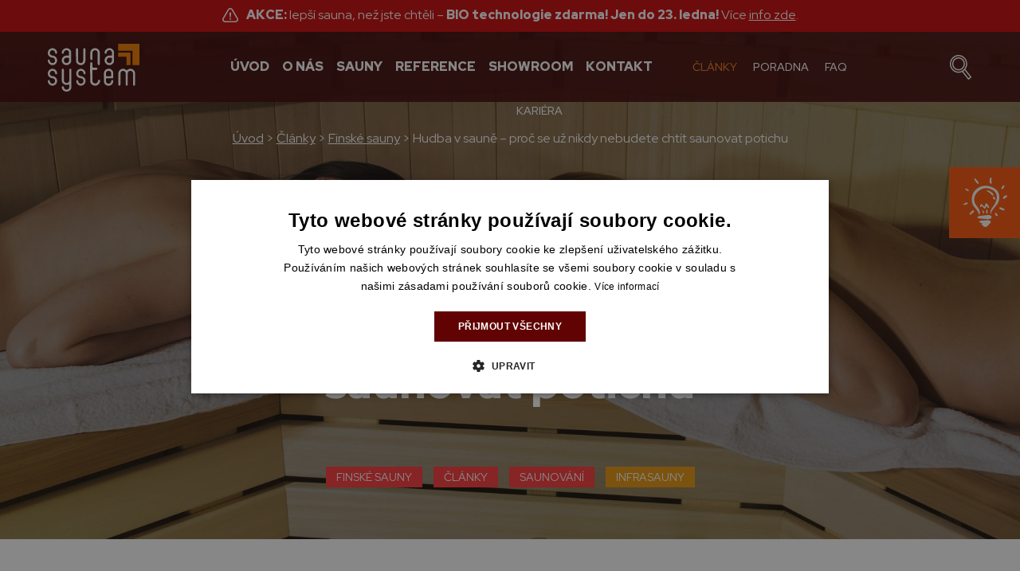

--- FILE ---
content_type: text/html; charset=UTF-8
request_url: https://www.saunasystem.cz/cs/news/hudba-v-saune-proc-se-uz-nikdy-nebudete-chtit-saunovat-potichu/
body_size: 13286
content:
<!doctype html>
<html class="no-js" lang="en">
  <head>
    <meta charset="utf-8" />
    <meta http-equiv="x-ua-compatible" content="ie=edge">
    <meta name="viewport" content="width=device-width, initial-scale=1.0" />
    <link rel="stylesheet" href="https://www.saunasystem.cz/wp-content/themes/saunasystem.cz/style.css?v=1.1612" />
    <link rel="stylesheet" href="https://www.saunasystem.cz/wp-content/themes/saunasystem.cz/js/slick/slick.css" />
    <link href="https://fonts.googleapis.com/css?family=Red+Hat+Display:400,500,900&display=swap&subset=latin-ext" rel="stylesheet">
	<link rel="shortcut icon" href="https://www.saunasystem.cz/wp-content/themes/saunasystem.cz/img/fav/favicon.png">
	<link href="https://www.saunasystem.cz/wp-content/themes/saunasystem.cz/img/fav/apple-icon.png" rel="apple-touch-icon" />
	<link href="https://www.saunasystem.cz/wp-content/themes/saunasystem.cz/img/fav/apple-icon-57x57.png" rel="apple-touch-icon" sizes="57x57" />
	<link href="https://www.saunasystem.cz/wp-content/themes/saunasystem.cz/img/fav/apple-icon-76x76.png" rel="apple-touch-icon" sizes="76x76" />
	<link href="https://www.saunasystem.cz/wp-content/themes/saunasystem.cz/img/fav/apple-icon-120x120.png" rel="apple-touch-icon" sizes="120x120" />
	<link href="https://www.saunasystem.cz/wp-content/themes/saunasystem.cz/img/fav/apple-icon-152x152.png" rel="apple-touch-icon" sizes="152x152" />
	<link href="https://www.saunasystem.cz/wp-content/themes/saunasystem.cz/img/fav/apple-icon-180x180.png" rel="apple-touch-icon" sizes="180x180" />
	<link href="https://www.saunasystem.cz/wp-content/themes/saunasystem.cz/img/fav/android-icon-192x192.png" rel="icon" sizes="192x192" />
	<link href="https://www.saunasystem.cz/wp-content/themes/saunasystem.cz/img/fav/android-icon-128x128.png" rel="icon" sizes="128x128" />    
	<meta name="seznam-wmt" content="aXbgeOyhfGmIWTIcYDefXb0yPRkUGhSl" />
    	<meta property="og:locale" content="cs_CZ"/>
    <meta property="og:site_name" content="SaunaSystem"/>
    <meta property="og:title" content="Hudba v sauně – proč se už nikdy nebudete chtít saunovat potichu"/>
    <meta property="og:url" content="https://www.saunasystem.cz/cs/news/hudba-v-saune-proc-se-uz-nikdy-nebudete-chtit-saunovat-potichu/">
    <meta property="og:image" content="https://www.saunasystem.cz/wp-content/uploads/2021/10/PR-61-Hudba-v-saune-titul.jpg"/>
    <meta property="og:image:url" content="https://www.saunasystem.cz/wp-content/uploads/2021/10/PR-61-Hudba-v-saune-titul.jpg"/>
    <meta property="og:image:secure_url" content="https://www.saunasystem.cz/wp-content/uploads/2021/10/PR-61-Hudba-v-saune-titul.jpg"/>
    	    <title>Hudba v sauně – proč se už nikdy nebudete chtít saunovat potichu | SaunaSystem</title>
    
	    
        <!--consent mode -->
	<link rel="alternate" hreflang="cs" href="https://www.saunasystem.cz/cs/news/hudba-v-saune-proc-se-uz-nikdy-nebudete-chtit-saunovat-potichu/" />

<!-- Google Tag Manager for WordPress by gtm4wp.com -->
<script data-cfasync="false" data-pagespeed-no-defer type="text/javascript">//<![CDATA[
	var gtm4wp_datalayer_name = "dataLayer";
	var dataLayer = dataLayer || [];
//]]>
</script>
<script>
	function gtag() {
    	dataLayer.push(arguments);
    }
    gtag("consent", "default", {
    	ad_storage: "denied",
        analytics_storage: "denied",
        functionality_storage: "denied",
        personalization_storage: "denied",
        security_storage: "denied",
		ad_personalization: "denied",
		ad_user_data: "denied",
        wait_for_update: 10000
	});			
    gtag("set", "ads_data_redaction", true);
	dataLayer.push({"event": "defaultConsentsSet"});
</script>
<!-- end of consent mode -->
<!--cookie-script- -->
<script type="text/javascript" charset="UTF-8" src="//cdn.cookie-script.com/s/4bb31ce6ed54dd3663dc19644fe2e38c.js"></script>
<!--end of cookie-script -->

<!-- End Google Tag Manager for WordPress by gtm4wp.com -->
<!-- All in One SEO Pack 3.3.4 by Michael Torbert of Semper Fi Web Designob_start_detected [-1,-1] -->
<script type="application/ld+json" class="aioseop-schema">{"@context":"https://schema.org","@graph":[{"@type":"Organization","@id":"https://www.saunasystem.cz/cs//#organization","url":"https://www.saunasystem.cz/cs//","name":"SAUNASYSTEM s.r.o.","sameAs":["https://www.facebook.com/SaunaSystem/","https://www.youtube.com/channel/UC48YH6Uks_StUgVMIpGppKg"],"logo":{"@type":"ImageObject","@id":"https://www.saunasystem.cz/cs//#logo","url":"https://www.saunasystem.cz/wp-content/uploads/2020/10/logo.svg","caption":""},"image":{"@id":"https://www.saunasystem.cz/cs//#logo"},"contactPoint":{"@type":"ContactPoint","telephone":"++420 800 433 433","contactType":"customer support"}},{"@type":"WebSite","@id":"https://www.saunasystem.cz/cs//#website","url":"https://www.saunasystem.cz/cs//","name":"SaunaSystem","publisher":{"@id":"https://www.saunasystem.cz/cs//#organization"},"potentialAction":{"@type":"SearchAction","target":"https://www.saunasystem.cz/cs//?s={search_term_string}","query-input":"required name=search_term_string"}},{"@type":"WebPage","@id":"https://www.saunasystem.cz/cs/news/hudba-v-saune-proc-se-uz-nikdy-nebudete-chtit-saunovat-potichu/#webpage","url":"https://www.saunasystem.cz/cs/news/hudba-v-saune-proc-se-uz-nikdy-nebudete-chtit-saunovat-potichu/","inLanguage":"cs","name":"Hudba v saun\u011b \u2013 pro\u010d se u\u017e nikdy nebudete cht\u00edt saunovat potichu","isPartOf":{"@id":"https://www.saunasystem.cz/cs//#website"},"image":{"@type":"ImageObject","@id":"https://www.saunasystem.cz/cs/news/hudba-v-saune-proc-se-uz-nikdy-nebudete-chtit-saunovat-potichu/#primaryimage","url":"https://www.saunasystem.cz/wp-content/uploads/2021/10/PR-61-Hudba-v-saune-titul.jpg","width":1900,"height":900},"primaryImageOfPage":{"@id":"https://www.saunasystem.cz/cs/news/hudba-v-saune-proc-se-uz-nikdy-nebudete-chtit-saunovat-potichu/#primaryimage"},"datePublished":"2021-09-30T16:44:00+02:00","dateModified":"2021-10-05T06:58:25+02:00","description":"Hudbu dnes \u010dasto vn\u00edm\u00e1me jen jako zvukovou kulisu, kterou vypln\u00edme prostor p\u0159i pr\u00e1ci nebo v aut\u011b. Na \u010dlov\u011bka v\u0161ak maj\u00ed zvukov\u00e9 t\u00f3ny mnohem v\u011bt\u0161\u00ed vliv. Hudba dok\u00e1\u017ee nabudit, zklidnit, p\u0159\u00edmo p\u016fsob\u00ed na srde\u010dn\u00ed rytmus, krevn\u00ed tlak, d\u00fdch\u00e1n\u00ed i termoregulaci organismu. V saun\u011b pak c\u00edlen\u011b vyu\u017e\u00edv\u00e1me relaxa\u010dn\u00ed slo\u017eky ur\u010dit\u00fdch hudebn\u00edch t\u00f3n\u016f a n\u00e1sob\u00edme tak jej\u00ed pozitivn\u00ed vliv na t\u011blo i mysl."},{"@type":"Article","@id":"https://www.saunasystem.cz/cs/news/hudba-v-saune-proc-se-uz-nikdy-nebudete-chtit-saunovat-potichu/#article","isPartOf":{"@id":"https://www.saunasystem.cz/cs/news/hudba-v-saune-proc-se-uz-nikdy-nebudete-chtit-saunovat-potichu/#webpage"},"author":{"@id":"https://www.saunasystem.cz/cs/author/rgs-superadmin/#author"},"headline":"Hudba v saun\u011b \u2013 pro\u010d se u\u017e nikdy nebudete cht\u00edt saunovat potichu","datePublished":"2021-09-30T16:44:00+02:00","dateModified":"2021-10-05T06:58:25+02:00","commentCount":0,"mainEntityOfPage":{"@id":"https://www.saunasystem.cz/cs/news/hudba-v-saune-proc-se-uz-nikdy-nebudete-chtit-saunovat-potichu/#webpage"},"publisher":{"@id":"https://www.saunasystem.cz/cs//#organization"},"articleSection":"Finsk\u00e9 sauny, \u010cl\u00e1nky, Saunov\u00e1n\u00ed, Infrasauny","image":{"@type":"ImageObject","@id":"https://www.saunasystem.cz/cs/news/hudba-v-saune-proc-se-uz-nikdy-nebudete-chtit-saunovat-potichu/#primaryimage","url":"https://www.saunasystem.cz/wp-content/uploads/2021/10/PR-61-Hudba-v-saune-titul.jpg","width":1900,"height":900}},{"@type":"Person","@id":"https://www.saunasystem.cz/cs/author/rgs-superadmin/#author","name":"Ji\u0159\u00ed Nov\u00e1k","sameAs":[],"image":{"@type":"ImageObject","@id":"https://www.saunasystem.cz/cs//#personlogo","url":"https://secure.gravatar.com/avatar/6bcf3339356bfc015926fdc4ac893156?s=96&d=mm&r=g","width":96,"height":96,"caption":"Ji\u0159\u00ed Nov\u00e1k"}}]}</script>
<link rel="canonical" href="https://www.saunasystem.cz/cs/news/hudba-v-saune-proc-se-uz-nikdy-nebudete-chtit-saunovat-potichu/" />
<!-- All in One SEO Pack -->
<link rel='dns-prefetch' href='//www.google.com' />
<link rel='dns-prefetch' href='//s.w.org' />
		<script type="text/javascript">
			window._wpemojiSettings = {"baseUrl":"https:\/\/s.w.org\/images\/core\/emoji\/12.0.0-1\/72x72\/","ext":".png","svgUrl":"https:\/\/s.w.org\/images\/core\/emoji\/12.0.0-1\/svg\/","svgExt":".svg","source":{"concatemoji":"https:\/\/www.saunasystem.cz\/wp-includes\/js\/wp-emoji-release.min.js?ver=5.4.4"}};
			/*! This file is auto-generated */
			!function(e,a,t){var r,n,o,i,p=a.createElement("canvas"),s=p.getContext&&p.getContext("2d");function c(e,t){var a=String.fromCharCode;s.clearRect(0,0,p.width,p.height),s.fillText(a.apply(this,e),0,0);var r=p.toDataURL();return s.clearRect(0,0,p.width,p.height),s.fillText(a.apply(this,t),0,0),r===p.toDataURL()}function l(e){if(!s||!s.fillText)return!1;switch(s.textBaseline="top",s.font="600 32px Arial",e){case"flag":return!c([127987,65039,8205,9895,65039],[127987,65039,8203,9895,65039])&&(!c([55356,56826,55356,56819],[55356,56826,8203,55356,56819])&&!c([55356,57332,56128,56423,56128,56418,56128,56421,56128,56430,56128,56423,56128,56447],[55356,57332,8203,56128,56423,8203,56128,56418,8203,56128,56421,8203,56128,56430,8203,56128,56423,8203,56128,56447]));case"emoji":return!c([55357,56424,55356,57342,8205,55358,56605,8205,55357,56424,55356,57340],[55357,56424,55356,57342,8203,55358,56605,8203,55357,56424,55356,57340])}return!1}function d(e){var t=a.createElement("script");t.src=e,t.defer=t.type="text/javascript",a.getElementsByTagName("head")[0].appendChild(t)}for(i=Array("flag","emoji"),t.supports={everything:!0,everythingExceptFlag:!0},o=0;o<i.length;o++)t.supports[i[o]]=l(i[o]),t.supports.everything=t.supports.everything&&t.supports[i[o]],"flag"!==i[o]&&(t.supports.everythingExceptFlag=t.supports.everythingExceptFlag&&t.supports[i[o]]);t.supports.everythingExceptFlag=t.supports.everythingExceptFlag&&!t.supports.flag,t.DOMReady=!1,t.readyCallback=function(){t.DOMReady=!0},t.supports.everything||(n=function(){t.readyCallback()},a.addEventListener?(a.addEventListener("DOMContentLoaded",n,!1),e.addEventListener("load",n,!1)):(e.attachEvent("onload",n),a.attachEvent("onreadystatechange",function(){"complete"===a.readyState&&t.readyCallback()})),(r=t.source||{}).concatemoji?d(r.concatemoji):r.wpemoji&&r.twemoji&&(d(r.twemoji),d(r.wpemoji)))}(window,document,window._wpemojiSettings);
		</script>
		<style type="text/css">
img.wp-smiley,
img.emoji {
	display: inline !important;
	border: none !important;
	box-shadow: none !important;
	height: 1em !important;
	width: 1em !important;
	margin: 0 .07em !important;
	vertical-align: -0.1em !important;
	background: none !important;
	padding: 0 !important;
}
</style>
	<link rel='stylesheet' id='wp-block-library-css'  href='https://www.saunasystem.cz/wp-includes/css/dist/block-library/style.min.css?ver=5.4.4' type='text/css' media='all' />
<link rel='stylesheet' id='contact-form-7-css'  href='https://www.saunasystem.cz/wp-content/plugins/contact-form-7/includes/css/styles.css?ver=5.3.2' type='text/css' media='all' />
<link rel='stylesheet' id='bodhi-svgs-attachment-css'  href='https://www.saunasystem.cz/wp-content/plugins/svg-support/css/svgs-attachment.css?ver=5.4.4' type='text/css' media='all' />
<link rel='stylesheet' id='searchwp-live-search-css'  href='https://www.saunasystem.cz/wp-content/plugins/searchwp-live-ajax-search/assets/styles/style.css?ver=1.4.4' type='text/css' media='all' />
<link rel='stylesheet' id='fancybox-css'  href='https://www.saunasystem.cz/wp-content/plugins/easy-fancybox/css/jquery.fancybox.min.css?ver=1.3.24' type='text/css' media='screen' />
<script type='text/javascript' src='https://www.saunasystem.cz/wp-includes/js/jquery/jquery.js?ver=1.12.4-wp'></script>
<script type='text/javascript' src='https://www.saunasystem.cz/wp-includes/js/jquery/jquery-migrate.min.js?ver=1.4.1'></script>
<script type='text/javascript' src='https://www.saunasystem.cz/wp-content/plugins/duracelltomi-google-tag-manager/js/gtm4wp-contact-form-7-tracker.js?ver=1.11.2'></script>
<script type='text/javascript' src='https://www.saunasystem.cz/wp-content/plugins/duracelltomi-google-tag-manager/js/gtm4wp-form-move-tracker.js?ver=1.11.2'></script>
<script type='text/javascript' src='https://www.saunasystem.cz/wp-content/themes/saunasystem.cz/js/poradna.js?ver=0.5'></script>
<link rel='https://api.w.org/' href='https://www.saunasystem.cz/cs/wp-json/' />
<link rel='prev' title='Znáte všechny účinky finské sauny na zdraví?' href='https://www.saunasystem.cz/cs/news/znate-vsechny-ucinky-finske-sauny-na-zdravi/' />
<link rel='next' title='Hledáme nové kolegy do týmu!' href='https://www.saunasystem.cz/cs/news/hledame-nove-kolegy-do-tymu/' />
<link rel='shortlink' href='https://www.saunasystem.cz/cs/?p=8241' />
<link rel="alternate" type="application/json+oembed" href="https://www.saunasystem.cz/cs/wp-json/oembed/1.0/embed/?url=https%3A%2F%2Fwww.saunasystem.cz%2Fcs%2Fnews%2Fhudba-v-saune-proc-se-uz-nikdy-nebudete-chtit-saunovat-potichu%2F" />
<link rel="alternate" type="text/xml+oembed" href="https://www.saunasystem.cz/cs/wp-json/oembed/1.0/embed/?url=https%3A%2F%2Fwww.saunasystem.cz%2Fcs%2Fnews%2Fhudba-v-saune-proc-se-uz-nikdy-nebudete-chtit-saunovat-potichu%2F&#038;format=xml" />
<meta name="generator" content="WPML ver:4.0.7 stt:9;" />

<!-- Google Tag Manager for WordPress by gtm4wp.com -->
<script data-cfasync="false" data-pagespeed-no-defer type="text/javascript">//<![CDATA[
	var dataLayer_content = {"pagePostType":"post","pagePostType2":"single-post","pageCategory":["finske-sauny","news","saunovani","infrasauny-clanky"],"pagePostAuthor":"Jiří Novák"};
	dataLayer.push( dataLayer_content );//]]>
</script>
<script data-cfasync="false">//<![CDATA[
(function(w,d,s,l,i){w[l]=w[l]||[];w[l].push({'gtm.start':
new Date().getTime(),event:'gtm.js'});var f=d.getElementsByTagName(s)[0],
j=d.createElement(s),dl=l!='dataLayer'?'&l='+l:'';j.async=true;j.src=
'//www.googletagmanager.com/gtm.'+'js?id='+i+dl;f.parentNode.insertBefore(j,f);
})(window,document,'script','dataLayer','GTM-T73K7HT');//]]>
</script>
<!-- End Google Tag Manager -->
<!-- End Google Tag Manager for WordPress by gtm4wp.com -->    </head>
<body data-rsssl=1 class="covid-active">
	<section class="covid">
    	<div class="row">
    		<p><strong>AKCE:</strong> lepší sauna, než jste chtěli –<strong> BIO technologie zdarma!</strong> <strong>Jen do 23. ledna!</strong> Více <a href="https://www.saunasystem.cz/cs/news/ziskejte-lepsi-saunu-nez-jste-planovali-bio-technologie-zdarma/">info zde</a>.</p>
    	</div>
    </section>
    <header>
    	<div class="row">
            <div class="logo"><a href="https://www.saunasystem.cz/cs/">Sauna system</a></div>
            <a href="#" class="search-open"></a>
            <nav class="main-menu">
                <ul>
					<li id="menu-item-17" class="menu-item menu-item-type-post_type menu-item-object-page menu-item-home menu-item-17"><a href="https://www.saunasystem.cz/cs/">Úvod</a></li>
<li id="menu-item-1474" class="menu-item menu-item-type-post_type menu-item-object-page menu-item-1474"><a href="https://www.saunasystem.cz/cs/o-nas/">O nás</a></li>
<li id="menu-item-980" class="sauny menu-item menu-item-type-post_type menu-item-object-page menu-item-has-children menu-item-980"><a href="https://www.saunasystem.cz/cs/sauny/">Sauny</a>
<ul class="sub-menu">
	<li id="menu-item-5116" class="menu-item menu-item-type-post_type menu-item-object-page menu-item-5116"><a href="https://www.saunasystem.cz/cs/finske-sauny/">Finské sauny</a></li>
	<li id="menu-item-5117" class="menu-item menu-item-type-post_type menu-item-object-page menu-item-5117"><a href="https://www.saunasystem.cz/cs/infrasauny/">Infrasauny</a></li>
	<li id="menu-item-4880" class="menu-item menu-item-type-post_type menu-item-object-page menu-item-4880"><a href="https://www.saunasystem.cz/cs/kombinovane-sauny/">Kombinované sauny</a></li>
	<li id="menu-item-4882" class="menu-item menu-item-type-post_type menu-item-object-page menu-item-4882"><a href="https://www.saunasystem.cz/cs/venkovni-sauny/">Venkovní sauny</a></li>
	<li id="menu-item-10909" class="menu-item menu-item-type-post_type menu-item-object-page menu-item-10909"><a href="https://www.saunasystem.cz/cs/venkovni-infrasauny/">Venkovní infrasauny</a></li>
	<li id="menu-item-5118" class="menu-item menu-item-type-post_type menu-item-object-page menu-item-5118"><a href="https://www.saunasystem.cz/cs/domaci-sauny/">Domácí sauny</a></li>
	<li id="menu-item-4881" class="menu-item menu-item-type-post_type menu-item-object-page menu-item-4881"><a href="https://www.saunasystem.cz/cs/luxusni-a-designove-sauny/">Luxusní a designové sauny</a></li>
	<li id="menu-item-4868" class="menu-item menu-item-type-post_type menu-item-object-page menu-item-4868"><a href="https://www.saunasystem.cz/cs/materialy/">Materiály a technologie pro sauny</a></li>
	<li id="menu-item-5821" class="menu-item menu-item-type-post_type menu-item-object-page menu-item-5821"><a href="https://www.saunasystem.cz/cs/sauny-za-akcni-ceny/">Sauny za akční ceny</a></li>
</ul>
</li>
<li id="menu-item-1026" class="menu-item menu-item-type-taxonomy menu-item-object-category menu-item-1026"><a href="https://www.saunasystem.cz/cs/reference/">Reference</a></li>
<li id="menu-item-971" class="menu-item menu-item-type-post_type menu-item-object-page menu-item-971"><a href="https://www.saunasystem.cz/cs/showroom/">Showroom</a></li>
<li id="menu-item-972" class="menu-item menu-item-type-post_type menu-item-object-page menu-item-972"><a href="https://www.saunasystem.cz/cs/kontakt/">Kontakt</a></li>
<li id="menu-item-23" class="small first menu-item menu-item-type-taxonomy menu-item-object-category current-post-ancestor current-menu-parent current-post-parent menu-item-23"><a href="https://www.saunasystem.cz/cs/news/">Články</a></li>
<li id="menu-item-11544" class="small menu-item menu-item-type-post_type_archive menu-item-object-faq menu-item-11544"><a href="https://www.saunasystem.cz/cs/poradna/">Poradna</a></li>
<li id="menu-item-16" class="small menu-item menu-item-type-post_type menu-item-object-page menu-item-16"><a href="https://www.saunasystem.cz/cs/casto-kladene-otazky/">FAQ</a></li>
<li id="menu-item-8337" class="small menu-item menu-item-type-taxonomy menu-item-object-category menu-item-8337"><a href="https://www.saunasystem.cz/cs/kariera/">Kariéra</a></li>
                </ul>
            </nav>
            <a href="#" class="menu-show"><span></span><span></span><span></span><span></span>Menu</a>
        </div>
        <section class="submenu-wrap">
            <div class="row">
                <div class="box">
                    <div class="box-img"><img src="https://www.saunasystem.cz/wp-content/themes/saunasystem.cz/img/box-infrasauny.jpg" alt="#" /></div>
                    <div class="box-content">
                        <div class="title"><a href="https://www.saunasystem.cz/cs/infrasauny/">Infrasauny</a></div>
                        <ul>	
                            <li><a href="https://www.saunasystem.cz/cs/typizovane-infrasauny/">Typizované infrasauny</a></li>
                            <li><a href="https://www.saunasystem.cz/cs/infrasauny-na-miru/">Infrasauny na míru</a></li>
                            <li><a href="https://www.saunasystem.cz/cs/infrasauny-pro-1-osobu/">Infrasauny pro 1 osobu</a></li>
                            <li><a href="https://www.saunasystem.cz/cs/infrasauny-pro-2-osoby/">Infrasauny pro 2 osoby</a></li>
                            <li><a href="https://www.saunasystem.cz/cs/infrasauny-pro-3-osoby/">Infrasauny pro 3 osoby</a></li>
                            <li><a href="https://www.saunasystem.cz/cs/infrasauny-pro-4-osoby/">Infrasauny pro 4 osoby</a></li>
                        </ul>
                    </div>
                </div>
                <div class="box">
                    <div class="box-img"><img src="https://www.saunasystem.cz/wp-content/themes/saunasystem.cz/img/box-finske-sauny.jpg" alt="#" /></div>
                    <div class="box-content">
                        <div class="title"><a href="https://www.saunasystem.cz/cs/finske-sauny/">Finské sauny</a></div>
                        <ul>
                            <li><a href="https://www.saunasystem.cz/cs/typizovane-finske-sauny/">Typizované finské sauny</a></li>
                            <li><a href="https://www.saunasystem.cz/cs/finske-sauny-na-miru/">Finské sauny na míru</a></li>
                        </ul>
                    </div>
                </div>
                <div class="clear"></div>
                <div class="box">
                    <div class="box-img"><img src="https://www.saunasystem.cz/wp-content/themes/saunasystem.cz/img/box-domaci-sauny.jpg" alt="#" /></div>
                    <div class="box-content">
                        <div class="title"><a href="https://www.saunasystem.cz/cs/domaci-sauny/">Domácí sauny</a></div>
                        <ul>
                            <li><a href="https://www.saunasystem.cz/cs/rohove-sauny/">Rohové sauny</a></li>
                            <li><a href="https://www.saunasystem.cz/cs/sauny-do-bytu/">Sauny do bytu</a></li>
                            <li><a href="https://www.saunasystem.cz/cs/sauny-do-domu/">Sauny do domu</a></li>
                        </ul>
                    </div>
                </div>
                <div class="box last">
                    <div class="box-content">
                        <div class="title"><a href="https://www.saunasystem.cz/cs/kombinovane-sauny/">Kombinované sauny</a></div>
                        <div class="title"><a href="https://www.saunasystem.cz/cs/venkovni-sauny/">Venkovní sauny</a></div>
						<div class="title"><a href="https://www.saunasystem.cz/cs/venkovni-infrasauny/">Venkovní infrasauny</a> <span>Nové</span></div>
                        <div class="title"><a href="https://www.saunasystem.cz/cs/luxusni-a-designove-sauny/">Designové a luxusní sauny</a></div>
                        <div class="title"><a href="https://www.saunasystem.cz/cs/materialy/">Materiály a technologie</a></div>
                        <div class="title"><a href="https://www.saunasystem.cz/cs/sauny-za-akcni-ceny/">SAUNY A INFRASAUNY ZA AKČNÍ CENY</a></div>
                    </div>
                </div>
                <div class="clear"></div>
            </div>
        </section>
        <div class="sub-menu-shadow"></div>
    </header>
	<section class="search-wrap">
    	<div class="inner">
            <div class="title">Co potřebujete najít?</div>
            <form action="https://www.saunasystem.cz/cs/" method="get">
                <input type="text" name="s" class="search-text" data-swplive="true" placeholder="Hledejte..." />
                <input type="submit" class="search-submit" value="Hledat" />
            </form>
        </div>
    </section>
	<section class="sub-header post-detail post-detail-header" style="background-image: url('https://www.saunasystem.cz/wp-content/uploads/2021/10/PR-61-Hudba-v-saune-titul.jpg');">
    	<div class="row">
            <div class="breadcrums">
				<!-- Breadcrumb NavXT 6.3.0 -->
<span><a typeof="WebPage" title="Přejít na SaunaSystem." href="https://www.saunasystem.cz/cs/" class="home" ><span>Úvod</span></a><meta property="position" content="1"></span> &gt; <span property="itemListElement" typeof="ListItem"><a property="item" typeof="WebPage" title="Přejít do archivů rubriky Články." href="https://www.saunasystem.cz/cs/news/" class="taxonomy category" ><span property="name">Články</span></a><meta property="position" content="2"></span> &gt; <span property="itemListElement" typeof="ListItem"><a property="item" typeof="WebPage" title="Přejít do archivů rubriky Finské sauny." href="https://www.saunasystem.cz/cs/news/finske-sauny/" class="taxonomy category" ><span property="name">Finské sauny</span></a><meta property="position" content="3"></span> &gt; <span itemprop="title" class="post post-post current-item">Hudba v sauně – proč se už nikdy nebudete chtít saunovat potichu</span>            </div>
            <h1>Hudba v sauně – proč se už nikdy nebudete chtít saunovat potichu</h1>
            <div class="post-cats"><a href="https://www.saunasystem.cz/cs/news/finske-sauny/" rel="category tag" class="finsk�-sauny">Finské sauny</a> <a href="https://www.saunasystem.cz/cs/news/" rel="category tag" class="�l�nky">Články</a> <a href="https://www.saunasystem.cz/cs/news/saunovani/" rel="category tag" class="saunov�n�">Saunování</a> <a href="https://www.saunasystem.cz/cs/news/infrasauny-clanky/" rel="category tag" class="infrasauny">Infrasauny</a></div>
        </div>
    </section>
	<section class="content post-detail">
        <div class="row">
			<div class="entry">
            	<div class="date">30. září 2021</div>
			                <div class="desc"><p>Hudbu dnes často vnímáme jen jako zvukovou kulisu, kterou vyplníme prostor při práci nebo v autě. Na člověka však mají zvukové tóny mnohem větší vliv. Hudba dokáže nabudit, zklidnit, přímo působí na srdeční rytmus, krevní tlak, dýchání i termoregulaci organismu. V sauně pak cíleně využíváme relaxační složky určitých hudebních tónů a násobíme tak její pozitivní vliv na tělo i mysl.</p>
</div>
                     	
			                                <h2>Hudbu prosím! Aneb malé historické okénko</h2>
<p>První písemná zmínka o léčivých vlastnostech hudby pochází ze Starého zákona a je o tom, jak <strong>král David léčil hrou na harfu deprese</strong>, které trápily krále <strong>Saula</strong>. Ve starém Egyptě, antickém Řecku i v asijských kulturách byly zpracované a prakticky využívané různé filozofické disciplíny formování člověka pomocí hudby (Aristoteles a jeho učení).</p>
<p>V Evropě datujeme vznik <strong>muzikoterapie</strong> na konec 17. století. Hudba se v té době začala cíleně využívat k léčbě lidského organismu. Podle mnoha teorií měly zvukové vibrace z nemocného těla vypuzovat jedovaté látky. Nejdůležitější složkou byl rytmus, proto měly léčebné skladby spíše taneční charakter.</p>
<p>To, že dokáže určitý typ hudby <strong>navodit různé stavy lidského vědomí</strong> využívaly národy po celém světě. Například u severoamerických indiánů měl tuto funkci na starosti šaman. Ten se rytmickým tlučením do bubínku během rituálu dostával až do extáze a (prý) i dokázal komunikoval s duchy nebo předpovídat budoucnost.</p>
<p>Dnes si většinou s duchy povídat nepotřebujeme, ale <strong>na naše podvědomí</strong> působí hudba i nyní. Často tak, aniž bychom si to uvědomovali. Příkladem jsou některá obchodní centra – hudba tlumeně hrající ze skrytých reproduktorů prý dokáže nakupující povzbudit k větší útratě.</p>
<p><img class="alignnone size-full wp-image-8247" src="https://www.saunasystem.cz/wp-content/uploads/2021/10/PR-61-Hudba-v-saune-01.jpg" alt="I hudba v sauně pomáhá relaxaci" width="1000" height="650" srcset="https://www.saunasystem.cz/wp-content/uploads/2021/10/PR-61-Hudba-v-saune-01.jpg 1000w, https://www.saunasystem.cz/wp-content/uploads/2021/10/PR-61-Hudba-v-saune-01-300x195.jpg 300w, https://www.saunasystem.cz/wp-content/uploads/2021/10/PR-61-Hudba-v-saune-01-768x499.jpg 768w, https://www.saunasystem.cz/wp-content/uploads/2021/10/PR-61-Hudba-v-saune-01-750x488.jpg 750w" sizes="(max-width: 1000px) 100vw, 1000px" /></p>
<h2>Jak ozvučit saunu</h2>
<p>Dostat hudbu do sauny není úplně snadné. Největší problém je <strong>vysoká teplota vzduchu</strong>, která zvláště v horních částech sauny překračuje 100 °C. A hned další problém je <strong>vysoká vlhkost</strong>, vznikající při polévání rozpálených saunových kamenů vodou.</p>
<p>Do sauny je proto nutné montovat pouze <strong>speciální reproduktory</strong>. Ty běžné, co máte ve své Hi-Fi sestavě vedle televize, by v sauně dlouho nehrály.</p>
<p><strong>Reproduktory do sauny</strong> jsou vyrobené ze speciálních skleněných vláken. Těm nevadí ani vysoké teploty ani vzdušná vlhkost. Přesto se většinou montují do stěn sauny, kde tolik netrpí jako u stropu (i když výrobce garantuje odolnost až do 120 °C),</p>
<p>Výkon <strong>saunových reproduktorů DEXON</strong>, které montujeme do našich saun nejčastěji, je 25 W. Což dokonale rozezní i tu největší saunu.</p>
<h2>Hudba podle vašeho výběru + playlist zdarma</h2>
<p>Mezi nejoblíbenější řešení poslechu hudby dnes patří přehrávání z aplikace mobilního telefonu. Tomu se samozřejmě přizpůsobila i nabídka od největších saunařských společností &#8211; například firma <strong>Sentiotec</strong> nabízí bezdrátový  modul, který <strong>propojí váš  mobilní telefon se zvukovým systémem sauny</strong>. Kromě bezproblémového přehrávání hudby umožňuje i snadné zadávání příkazů přes Siri nebo Alexu.</p>
<p>Posloucháte rádi hudbu z USB disku či SD karty? <strong>Specializované zvukové moduly určené pro sauny</strong> dnes dokáží zpracovat zvuk z jakéhokoli zdroje. Ty nejlepší dokonce mají vstup i pro externí zdroj zvuku (tím může být například vaše hudební sestava v obýváku apod).</p>
<p>Pokud jste si oblíbili hudební služby Spotify, Tidal nebo Apple Music, můžete si vytvořit svůj vlastní <strong>playlist pro relaxaci v sauně</strong> nebo si stáhnout jiný tematický playlist pro chvíle odpočinku a navození pocitu pohody.</p>
<p>Mezi nejstahovanější patří tento <strong>saunový playlist,</strong> který obsahuje více než 5 hodin <a href="https://open.spotify.com/album/7v2tavtaKVvXHCP80UIqDM">relaxační hudby</a>, možná se bude hodit i vám.</p>
<p><img class="alignnone size-full wp-image-8249" src="https://www.saunasystem.cz/wp-content/uploads/2021/10/PR-61-Hudba-v-saune-02.jpg" alt="Relaxujte a odpočívejte ve vlastní sauně a poslouchejte k tomu Vámi vybranou relaxační hudbu" width="1000" height="650" srcset="https://www.saunasystem.cz/wp-content/uploads/2021/10/PR-61-Hudba-v-saune-02.jpg 1000w, https://www.saunasystem.cz/wp-content/uploads/2021/10/PR-61-Hudba-v-saune-02-300x195.jpg 300w, https://www.saunasystem.cz/wp-content/uploads/2021/10/PR-61-Hudba-v-saune-02-768x499.jpg 768w, https://www.saunasystem.cz/wp-content/uploads/2021/10/PR-61-Hudba-v-saune-02-750x488.jpg 750w" sizes="(max-width: 1000px) 100vw, 1000px" /></p>
<h2>Pro lepší náladu, pro radost i snění</h2>
<p><strong>Hudba pro terapii a relaxaci v sauně</strong> se nevybírá podle estetických kritérií. Cílem je vybrat takovou hudbu a zvuky, které mají schopnost bezprostředně působit na vaši mysl a vyvolat emoce.</p>
<p>Vždy vyzkoušejte, <strong>jaký typ hudby a zvuků</strong> na vás funguje nejlépe. Někdo má raději Beethovena, Chopina či Čajkovského, jiný dá přednost etnické hudbě. Pro začátečníky doporučujeme indickou a tibetskou duchovní hudbu, jejíž funkce je prověřená staletími. Je mystická, inspirativní a dokáže navodit správnou atmosféru.</p>
<p>Vibrace některých nástrojů prý dokáží člověku <strong>navodit různé stavy vědomí</strong>, pomalý rytmus pak prokazatelně <strong>zpomaluje tělesné procesy</strong>.</p>
<p><strong>Moderní hudba</strong> většinou není do sauny vhodná. Důvodů je více: písně jsou krátké a většinou mají rychlý rytmus. Pro odpočinek je optimální taková rytmika, která odpovídá klidnému tlukotu srdce.</p>
<p>V <strong>hudební knihovně</strong> proto hledejte podle těchto kategorií:</p>
<ul>
<li>tibetská hudba</li>
<li>relaxační hudba</li>
<li>meditační hudba</li>
<li>ambientní hudba a zvuky</li>
<li>chill-out hudba</li>
</ul>
<p>Vybírejte hudbu bez textu. Ten zbytečně odvádí pozornost. Chcete-li, můžete si <strong>během saunování potichu notovat do rytmu hudby</strong>. Zpěv totiž posiluje dýchací cesty, má tlumící účinky na bolest a posiluje partie hrtanu.</p>
<p><img class="alignnone size-full wp-image-8251" src="https://www.saunasystem.cz/wp-content/uploads/2021/10/PR-61-Hudba-v-saune-03.jpg" alt="Relaxujte v sauně za pomocí hudby" width="1000" height="650" srcset="https://www.saunasystem.cz/wp-content/uploads/2021/10/PR-61-Hudba-v-saune-03.jpg 1000w, https://www.saunasystem.cz/wp-content/uploads/2021/10/PR-61-Hudba-v-saune-03-300x195.jpg 300w, https://www.saunasystem.cz/wp-content/uploads/2021/10/PR-61-Hudba-v-saune-03-768x499.jpg 768w, https://www.saunasystem.cz/wp-content/uploads/2021/10/PR-61-Hudba-v-saune-03-750x488.jpg 750w" sizes="(max-width: 1000px) 100vw, 1000px" /></p>
<h2>Dokáže hudba léčit?</h2>
<p>Určitě jste již slyšeli o tom, že <strong>muzikoterapie</strong> se využívá k léčbě neurotických stavů nebo ke zlepšení komunikačních schopností a adaptability. Pro lidský organismus má pozitivní účinek <strong>poslech hudby</strong> i její <strong>aktivní provozování</strong> (funguje zde jakýsi emoční ventil).</p>
<p>Moderní léčebné postupy využívají reprodukovanou hudbu při léčbě alkoholismu a toxikomanie nebo ke <strong>zmírnění bolesti</strong> při a po chirurgických nebo stomatologických zákrocích. Některá nemocniční zařízení pouští pacientům hudbu při léčbě stavů po infarktu myokardu nebo dlouhotrvajících chorob jako je tuberkulóza.</p>
<p>Výzkumy bylo prokázáno, že <strong>hudba v lidském organismu působí na vegetativní funkce a ovlivňuje</strong>:</p>
<ul>
<li>krevní tlak</li>
<li>srdeční rytmus</li>
<li>frekvenci a hloubku dýchání</li>
<li>svalové napětí</li>
<li>motorické funkce svalů</li>
<li>termoregulaci těla</li>
</ul>
<p><strong>Hudba dokáže zmírnit strach</strong>, přirozeně navodit pocit pohody a znásobit účinky relaxace. A nemusí to být jen hudba. Stejně dobře lze využít i <strong>zvuky, které slyšíme v přírodě</strong>: zpěv ptáků, šumění moře nebo praskání ohně v krbu.</p>
<p>Všechny tyto<strong> zvuky člověka uklidňují</strong>, dokáží zpomalit metabolismus nebo pomáhají rozvíjet představivost.</p>
<p>Přijďte si vyzkoušet do našeho <a href="https://www.saunasystem.cz/cs/showroom/">saunového showroomu</a>, jak na vás v sauně bude hudba působit a jak pomůže lepšímu a hlubšímu zážitku ze saunování.</p>
                                        </div> 
                    </div>            
    </section>
	<section class="content grey">
        <div class="row">
            <div class="section-title center">Podobné články</div>
            <div class="news onpage">
            	<div class="crp_related "><div class="news-item"><a href="https://www.saunasystem.cz/cs/news/venkovni-sauna-ted-nebo-nikdy-jarni-sleva-10-do-10-dubna/"    ><img  src="https://www.saunasystem.cz/wp-content/uploads/2025/03/PR-90-Sleva-sauny-infrasauny-titul-LETO-370x270.jpg" class="crp_thumb crp_featured" alt="Venkovní sauna? Teď nebo nikdy! Jarní sleva 10 % do 10. dubna!" title="Venkovní sauna? Teď nebo nikdy! Jarní sleva 10 % do 10. dubna!" /><span class="crp_title">Venkovní sauna? Teď nebo nikdy! Jarní sleva 10 % do&hellip;</span></a><span class="crp_date"> 17. března 2025</span> <span class="crp_excerpt"> Slevy často nedáváme, ale s příchodem letošního jara uděláme výjimku – jen do 10. dubna 2025 máte šanci pořídit si&hellip;</span></div><div class="news-item"><a href="https://www.saunasystem.cz/cs/news/stavebni-pripravenost-prvni-krok-k-nove-saune-na-miru/"    ><img  src="https://www.saunasystem.cz/wp-content/uploads/2025/06/PR-108-Stavebni-pripravenost-main-370x270.jpg" class="crp_thumb crp_featured" alt="Stavební připravenost: první krok k nové sauně na míru" title="Stavební připravenost: první krok k nové sauně na míru" /><span class="crp_title">Stavební připravenost: první krok k nové sauně na míru</span></a><span class="crp_date"> 27. června 2025</span> <span class="crp_excerpt"> Rozhodli jste se pro vlastní saunu? Skvělé! Čeká vás báječný relax, lepší spánek, silnější imunita i příjemné večery v tichu.&hellip;</span></div><div class="news-item"><a href="https://www.saunasystem.cz/cs/news/jak-spravne-dychat-v-saune/"    ><img  src="https://www.saunasystem.cz/wp-content/uploads/2025/11/PR-113-Jak-dychat-v-saune-main-370x270.jpg" class="crp_thumb crp_featured" alt="Jak správně dýchat v sauně?" title="Jak správně dýchat v sauně?" /><span class="crp_title">Jak správně dýchat v sauně?</span></a><span class="crp_date"> 25. listopadu 2025</span> <span class="crp_excerpt"> Možná jste nad tím dosud nepřemýšleli. Vstoupíte do sauny, sednete si – a prostě dýcháte. Ani neřešíte jak. Jenže způsob&hellip;</span></div><div class="crp_clear"></div></div>             </div>   
            <a href="https://www.saunasystem.cz/cs/news/" class="button border brown small center">Zpět na výpis článků</a>
		</div>   
    </section>
    <footer>

    	<div class="row">

            <div class="title">Máte otázku? Rádi poradíme!</div>

            <div class="col">

                <img src="https://www.saunasystem.cz/wp-content/themes/saunasystem.cz/img/icon-phone.svg" alt="#" />

                <div class="name">zavolejte</div>

                <a href="tel:+420800433433">+420 800 433 433</a>

            </div>

            <div class="col">

                <img src="https://www.saunasystem.cz/wp-content/themes/saunasystem.cz/img/icon-showroom.svg" alt="#" />

                <div class="name">zastavte se</div>

                <a href="https://www.saunasystem.cz/cs//showroom/">SHOWROOM</a>

            </div>

            <div class="col">

                <img src="https://www.saunasystem.cz/wp-content/themes/saunasystem.cz/img/icon-napiste.svg" alt="#" />

                <div class="name">napište</div>

                <a href="mailto:info@saunasystem.cz">info@saunasystem.cz</a>

            </div>

            <div class="clear"></div>

            <a class="fb" target="_blank" href="https://www.facebook.com/SaunaSystem/"></a>

            <a class="yt" target="_blank" href="https://www.youtube.com/channel/UC48YH6Uks_StUgVMIpGppKg"></a>
           
            <a class="insta" target="_blank" href="https://www.instagram.com/saunasystem/"></a>

            <p><a href="https://www.saunasystem.cz/cs/ochrana-osobnich-udaju/">Ochrana osobních údajů</a>    |    <a href="https://www.saunasystem.cz/cs/informace-o-cookies/">Informace o cookies</a>   |   <a href="https://www.saunasystem.cz/cs/sitemap/">Sitemap</a></p>

            <p class="no-mar">Reklamační řád, záruční a servisní podmínky si můžete jako PDF dokument stáhnout <a target="_blank" href="https://www.saunasystem.cz/SaunaSystem-Zarucni-a-servisni-podminky.pdf">zde</a>.</p>

			<p class="no-mar">© 2019 SaunaSystem s.r.o. – člen skupiny <a href="https://www.wellness-vision.cz">WellnessVision</a> – všechna práva vyhrazena  </p>

            <p class="no-mar">Doplňky do sauny, saunové esence atd můžete zakoupit na našem e-shopu <a href="https://www.prowellness.cz/cs/" target="_blank">Prowellness.cz</a></p>

			<p class="copy">Návrh a realizace webu : <a href="http://rgs.cz">RGS.creative</a></p>

		</div>

    </footer>

    <div class="cta-box-mobile"></div>

    <div class="cta-box">

    	<div class="cta-close">x</div>

    	<div class="title">Vybíráte saunu?</div>

    	<p>Pomůžeme vám <br />s výběrem <br />vaší nové sauny.</p>

    	<p class="big">Chcete poradit? <br />Poslat kalkulaci?</p>

        <a href="https://www.saunasystem.cz/cs/kontakt/#formular" class="small button">ANO, CHCI</a>

    </div>

    <div class="cta-shadow"></div>

	<script type="text/javascript" src="https://www.saunasystem.cz/wp-content/themes/saunasystem.cz/js/jquery-latest.min.js"></script>

    <script type="text/javascript" src="https://www.saunasystem.cz/wp-content/themes/saunasystem.cz/js/slick/slick.min.js"></script>

    <script type="text/javascript" src="https://www.saunasystem.cz/wp-content/themes/saunasystem.cz/js/custom.js?v=1.11"></script>

    
<!-- Google Tag Manager (noscript) -->
<noscript><iframe src="https://www.googletagmanager.com/ns.html?id=GTM-T73K7HT"
height="0" width="0" style="display:none;visibility:hidden"></iframe></noscript>
<!-- End Google Tag Manager (noscript) -->				<style type="text/css">
					.searchwp-live-search-results {
						opacity: 0;
						transition: opacity .25s ease-in-out;
						-moz-transition: opacity .25s ease-in-out;
						-webkit-transition: opacity .25s ease-in-out;
						height: 0;
						overflow: hidden;
						z-index: 9999995; /* Exceed SearchWP Modal Search Form overlay. */
						position: absolute;
						display: none;
					}

					.searchwp-live-search-results-showing {
						display: block;
						opacity: 1;
						height: auto;
						overflow: auto;
					}

					.searchwp-live-search-no-results {
						padding: 3em 2em 0;
						text-align: center;
					}

					.searchwp-live-search-no-min-chars:after {
						content: "Continue typing";
						display: block;
						text-align: center;
						padding: 2em 2em 0;
					}
				</style>
			<script type='text/javascript'>
/* <![CDATA[ */
var wpcf7 = {"apiSettings":{"root":"https:\/\/www.saunasystem.cz\/cs\/wp-json\/contact-form-7\/v1\/","namespace":"contact-form-7\/v1"}};
/* ]]> */
</script>
<script type='text/javascript' src='https://www.saunasystem.cz/wp-content/plugins/contact-form-7/includes/js/scripts.js?ver=5.3.2'></script>
<script type='text/javascript' src='https://www.google.com/recaptcha/api.js?render=6LdPjrEqAAAAAOegVbxRAtpPmctK_lDPa3HD7zsy&#038;ver=3.0'></script>
<script type='text/javascript'>
/* <![CDATA[ */
var wpcf7_recaptcha = {"sitekey":"6LdPjrEqAAAAAOegVbxRAtpPmctK_lDPa3HD7zsy","actions":{"homepage":"homepage","contactform":"contactform"}};
/* ]]> */
</script>
<script type='text/javascript' src='https://www.saunasystem.cz/wp-content/plugins/contact-form-7/modules/recaptcha/script.js?ver=5.3.2'></script>
<script type='text/javascript'>
/* <![CDATA[ */
var searchwp_live_search_params = [];
searchwp_live_search_params = {"ajaxurl":"https:\/\/www.saunasystem.cz\/wp-admin\/admin-ajax.php","origin_id":8241,"config":{"default":{"engine":"default","input":{"delay":300,"min_chars":3},"results":{"position":"bottom","width":"auto","offset":{"x":0,"y":5}},"spinner":{"lines":12,"length":8,"width":3,"radius":8,"scale":1,"corners":1,"color":"#424242","fadeColor":"transparent","speed":1,"rotate":0,"animation":"searchwp-spinner-line-fade-quick","direction":1,"zIndex":2000000000,"className":"spinner","top":"50%","left":"50%","shadow":"0 0 1px transparent","position":"absolute"}}},"msg_no_config_found":"No valid SearchWP Live Search configuration found!","aria_instructions":"When autocomplete results are available use up and down arrows to review and enter to go to the desired page. Touch device users, explore by touch or with swipe gestures."};;
/* ]]> */
</script>
<script type='text/javascript' src='https://www.saunasystem.cz/wp-content/plugins/searchwp-live-ajax-search/assets/javascript/dist/bundle.min.js?ver=1.4.4'></script>
<script type='text/javascript' src='https://www.saunasystem.cz/wp-content/plugins/easy-fancybox/js/jquery.fancybox.min.js?ver=1.3.24'></script>
<script type='text/javascript'>
var fb_timeout, fb_opts={'overlayShow':true,'hideOnOverlayClick':true,'showCloseButton':true,'padding':0,'margin':20,'centerOnScroll':false,'enableEscapeButton':true,'autoScale':true };
if(typeof easy_fancybox_handler==='undefined'){
var easy_fancybox_handler=function(){
jQuery('.nofancybox,a.wp-block-file__button,a.pin-it-button,a[href*="pinterest.com/pin/create"],a[href*="facebook.com/share"],a[href*="twitter.com/share"]').addClass('nolightbox');
/* IMG */
var fb_IMG_select='a[href*=".jpg"]:not(.nolightbox,li.nolightbox>a),area[href*=".jpg"]:not(.nolightbox),a[href*=".jpeg"]:not(.nolightbox,li.nolightbox>a),area[href*=".jpeg"]:not(.nolightbox),a[href*=".png"]:not(.nolightbox,li.nolightbox>a),area[href*=".png"]:not(.nolightbox),a[href*=".webp"]:not(.nolightbox,li.nolightbox>a),area[href*=".webp"]:not(.nolightbox)';
jQuery(fb_IMG_select).addClass('fancybox image');
var fb_IMG_sections=jQuery('.gallery,.wp-block-gallery,.tiled-gallery,.wp-block-jetpack-tiled-gallery');
fb_IMG_sections.each(function(){jQuery(this).find(fb_IMG_select).attr('rel','gallery-'+fb_IMG_sections.index(this));});
jQuery('a.fancybox,area.fancybox,li.fancybox a').each(function(){jQuery(this).fancybox(jQuery.extend({},fb_opts,{'transitionIn':'elastic','easingIn':'easeOutBack','transitionOut':'elastic','easingOut':'easeInBack','opacity':false,'hideOnContentClick':false,'titleShow':true,'titlePosition':'over','titleFromAlt':true,'showNavArrows':true,'enableKeyboardNav':true,'cyclic':false}))});};
jQuery('a.fancybox-close').on('click',function(e){e.preventDefault();jQuery.fancybox.close()});
};
var easy_fancybox_auto=function(){setTimeout(function(){jQuery('#fancybox-auto').trigger('click')},1000);};
jQuery(easy_fancybox_handler);jQuery(document).on('post-load',easy_fancybox_handler);
jQuery(easy_fancybox_auto);
</script>
<script type='text/javascript' src='https://www.saunasystem.cz/wp-content/plugins/easy-fancybox/js/jquery.easing.min.js?ver=1.4.1'></script>
<script type='text/javascript' src='https://www.saunasystem.cz/wp-includes/js/wp-embed.min.js?ver=5.4.4'></script>
      </body>

</html>



--- FILE ---
content_type: text/html; charset=utf-8
request_url: https://www.google.com/recaptcha/api2/anchor?ar=1&k=6LdPjrEqAAAAAOegVbxRAtpPmctK_lDPa3HD7zsy&co=aHR0cHM6Ly93d3cuc2F1bmFzeXN0ZW0uY3o6NDQz&hl=en&v=PoyoqOPhxBO7pBk68S4YbpHZ&size=invisible&anchor-ms=20000&execute-ms=30000&cb=435dspeiu3nt
body_size: 49343
content:
<!DOCTYPE HTML><html dir="ltr" lang="en"><head><meta http-equiv="Content-Type" content="text/html; charset=UTF-8">
<meta http-equiv="X-UA-Compatible" content="IE=edge">
<title>reCAPTCHA</title>
<style type="text/css">
/* cyrillic-ext */
@font-face {
  font-family: 'Roboto';
  font-style: normal;
  font-weight: 400;
  font-stretch: 100%;
  src: url(//fonts.gstatic.com/s/roboto/v48/KFO7CnqEu92Fr1ME7kSn66aGLdTylUAMa3GUBHMdazTgWw.woff2) format('woff2');
  unicode-range: U+0460-052F, U+1C80-1C8A, U+20B4, U+2DE0-2DFF, U+A640-A69F, U+FE2E-FE2F;
}
/* cyrillic */
@font-face {
  font-family: 'Roboto';
  font-style: normal;
  font-weight: 400;
  font-stretch: 100%;
  src: url(//fonts.gstatic.com/s/roboto/v48/KFO7CnqEu92Fr1ME7kSn66aGLdTylUAMa3iUBHMdazTgWw.woff2) format('woff2');
  unicode-range: U+0301, U+0400-045F, U+0490-0491, U+04B0-04B1, U+2116;
}
/* greek-ext */
@font-face {
  font-family: 'Roboto';
  font-style: normal;
  font-weight: 400;
  font-stretch: 100%;
  src: url(//fonts.gstatic.com/s/roboto/v48/KFO7CnqEu92Fr1ME7kSn66aGLdTylUAMa3CUBHMdazTgWw.woff2) format('woff2');
  unicode-range: U+1F00-1FFF;
}
/* greek */
@font-face {
  font-family: 'Roboto';
  font-style: normal;
  font-weight: 400;
  font-stretch: 100%;
  src: url(//fonts.gstatic.com/s/roboto/v48/KFO7CnqEu92Fr1ME7kSn66aGLdTylUAMa3-UBHMdazTgWw.woff2) format('woff2');
  unicode-range: U+0370-0377, U+037A-037F, U+0384-038A, U+038C, U+038E-03A1, U+03A3-03FF;
}
/* math */
@font-face {
  font-family: 'Roboto';
  font-style: normal;
  font-weight: 400;
  font-stretch: 100%;
  src: url(//fonts.gstatic.com/s/roboto/v48/KFO7CnqEu92Fr1ME7kSn66aGLdTylUAMawCUBHMdazTgWw.woff2) format('woff2');
  unicode-range: U+0302-0303, U+0305, U+0307-0308, U+0310, U+0312, U+0315, U+031A, U+0326-0327, U+032C, U+032F-0330, U+0332-0333, U+0338, U+033A, U+0346, U+034D, U+0391-03A1, U+03A3-03A9, U+03B1-03C9, U+03D1, U+03D5-03D6, U+03F0-03F1, U+03F4-03F5, U+2016-2017, U+2034-2038, U+203C, U+2040, U+2043, U+2047, U+2050, U+2057, U+205F, U+2070-2071, U+2074-208E, U+2090-209C, U+20D0-20DC, U+20E1, U+20E5-20EF, U+2100-2112, U+2114-2115, U+2117-2121, U+2123-214F, U+2190, U+2192, U+2194-21AE, U+21B0-21E5, U+21F1-21F2, U+21F4-2211, U+2213-2214, U+2216-22FF, U+2308-230B, U+2310, U+2319, U+231C-2321, U+2336-237A, U+237C, U+2395, U+239B-23B7, U+23D0, U+23DC-23E1, U+2474-2475, U+25AF, U+25B3, U+25B7, U+25BD, U+25C1, U+25CA, U+25CC, U+25FB, U+266D-266F, U+27C0-27FF, U+2900-2AFF, U+2B0E-2B11, U+2B30-2B4C, U+2BFE, U+3030, U+FF5B, U+FF5D, U+1D400-1D7FF, U+1EE00-1EEFF;
}
/* symbols */
@font-face {
  font-family: 'Roboto';
  font-style: normal;
  font-weight: 400;
  font-stretch: 100%;
  src: url(//fonts.gstatic.com/s/roboto/v48/KFO7CnqEu92Fr1ME7kSn66aGLdTylUAMaxKUBHMdazTgWw.woff2) format('woff2');
  unicode-range: U+0001-000C, U+000E-001F, U+007F-009F, U+20DD-20E0, U+20E2-20E4, U+2150-218F, U+2190, U+2192, U+2194-2199, U+21AF, U+21E6-21F0, U+21F3, U+2218-2219, U+2299, U+22C4-22C6, U+2300-243F, U+2440-244A, U+2460-24FF, U+25A0-27BF, U+2800-28FF, U+2921-2922, U+2981, U+29BF, U+29EB, U+2B00-2BFF, U+4DC0-4DFF, U+FFF9-FFFB, U+10140-1018E, U+10190-1019C, U+101A0, U+101D0-101FD, U+102E0-102FB, U+10E60-10E7E, U+1D2C0-1D2D3, U+1D2E0-1D37F, U+1F000-1F0FF, U+1F100-1F1AD, U+1F1E6-1F1FF, U+1F30D-1F30F, U+1F315, U+1F31C, U+1F31E, U+1F320-1F32C, U+1F336, U+1F378, U+1F37D, U+1F382, U+1F393-1F39F, U+1F3A7-1F3A8, U+1F3AC-1F3AF, U+1F3C2, U+1F3C4-1F3C6, U+1F3CA-1F3CE, U+1F3D4-1F3E0, U+1F3ED, U+1F3F1-1F3F3, U+1F3F5-1F3F7, U+1F408, U+1F415, U+1F41F, U+1F426, U+1F43F, U+1F441-1F442, U+1F444, U+1F446-1F449, U+1F44C-1F44E, U+1F453, U+1F46A, U+1F47D, U+1F4A3, U+1F4B0, U+1F4B3, U+1F4B9, U+1F4BB, U+1F4BF, U+1F4C8-1F4CB, U+1F4D6, U+1F4DA, U+1F4DF, U+1F4E3-1F4E6, U+1F4EA-1F4ED, U+1F4F7, U+1F4F9-1F4FB, U+1F4FD-1F4FE, U+1F503, U+1F507-1F50B, U+1F50D, U+1F512-1F513, U+1F53E-1F54A, U+1F54F-1F5FA, U+1F610, U+1F650-1F67F, U+1F687, U+1F68D, U+1F691, U+1F694, U+1F698, U+1F6AD, U+1F6B2, U+1F6B9-1F6BA, U+1F6BC, U+1F6C6-1F6CF, U+1F6D3-1F6D7, U+1F6E0-1F6EA, U+1F6F0-1F6F3, U+1F6F7-1F6FC, U+1F700-1F7FF, U+1F800-1F80B, U+1F810-1F847, U+1F850-1F859, U+1F860-1F887, U+1F890-1F8AD, U+1F8B0-1F8BB, U+1F8C0-1F8C1, U+1F900-1F90B, U+1F93B, U+1F946, U+1F984, U+1F996, U+1F9E9, U+1FA00-1FA6F, U+1FA70-1FA7C, U+1FA80-1FA89, U+1FA8F-1FAC6, U+1FACE-1FADC, U+1FADF-1FAE9, U+1FAF0-1FAF8, U+1FB00-1FBFF;
}
/* vietnamese */
@font-face {
  font-family: 'Roboto';
  font-style: normal;
  font-weight: 400;
  font-stretch: 100%;
  src: url(//fonts.gstatic.com/s/roboto/v48/KFO7CnqEu92Fr1ME7kSn66aGLdTylUAMa3OUBHMdazTgWw.woff2) format('woff2');
  unicode-range: U+0102-0103, U+0110-0111, U+0128-0129, U+0168-0169, U+01A0-01A1, U+01AF-01B0, U+0300-0301, U+0303-0304, U+0308-0309, U+0323, U+0329, U+1EA0-1EF9, U+20AB;
}
/* latin-ext */
@font-face {
  font-family: 'Roboto';
  font-style: normal;
  font-weight: 400;
  font-stretch: 100%;
  src: url(//fonts.gstatic.com/s/roboto/v48/KFO7CnqEu92Fr1ME7kSn66aGLdTylUAMa3KUBHMdazTgWw.woff2) format('woff2');
  unicode-range: U+0100-02BA, U+02BD-02C5, U+02C7-02CC, U+02CE-02D7, U+02DD-02FF, U+0304, U+0308, U+0329, U+1D00-1DBF, U+1E00-1E9F, U+1EF2-1EFF, U+2020, U+20A0-20AB, U+20AD-20C0, U+2113, U+2C60-2C7F, U+A720-A7FF;
}
/* latin */
@font-face {
  font-family: 'Roboto';
  font-style: normal;
  font-weight: 400;
  font-stretch: 100%;
  src: url(//fonts.gstatic.com/s/roboto/v48/KFO7CnqEu92Fr1ME7kSn66aGLdTylUAMa3yUBHMdazQ.woff2) format('woff2');
  unicode-range: U+0000-00FF, U+0131, U+0152-0153, U+02BB-02BC, U+02C6, U+02DA, U+02DC, U+0304, U+0308, U+0329, U+2000-206F, U+20AC, U+2122, U+2191, U+2193, U+2212, U+2215, U+FEFF, U+FFFD;
}
/* cyrillic-ext */
@font-face {
  font-family: 'Roboto';
  font-style: normal;
  font-weight: 500;
  font-stretch: 100%;
  src: url(//fonts.gstatic.com/s/roboto/v48/KFO7CnqEu92Fr1ME7kSn66aGLdTylUAMa3GUBHMdazTgWw.woff2) format('woff2');
  unicode-range: U+0460-052F, U+1C80-1C8A, U+20B4, U+2DE0-2DFF, U+A640-A69F, U+FE2E-FE2F;
}
/* cyrillic */
@font-face {
  font-family: 'Roboto';
  font-style: normal;
  font-weight: 500;
  font-stretch: 100%;
  src: url(//fonts.gstatic.com/s/roboto/v48/KFO7CnqEu92Fr1ME7kSn66aGLdTylUAMa3iUBHMdazTgWw.woff2) format('woff2');
  unicode-range: U+0301, U+0400-045F, U+0490-0491, U+04B0-04B1, U+2116;
}
/* greek-ext */
@font-face {
  font-family: 'Roboto';
  font-style: normal;
  font-weight: 500;
  font-stretch: 100%;
  src: url(//fonts.gstatic.com/s/roboto/v48/KFO7CnqEu92Fr1ME7kSn66aGLdTylUAMa3CUBHMdazTgWw.woff2) format('woff2');
  unicode-range: U+1F00-1FFF;
}
/* greek */
@font-face {
  font-family: 'Roboto';
  font-style: normal;
  font-weight: 500;
  font-stretch: 100%;
  src: url(//fonts.gstatic.com/s/roboto/v48/KFO7CnqEu92Fr1ME7kSn66aGLdTylUAMa3-UBHMdazTgWw.woff2) format('woff2');
  unicode-range: U+0370-0377, U+037A-037F, U+0384-038A, U+038C, U+038E-03A1, U+03A3-03FF;
}
/* math */
@font-face {
  font-family: 'Roboto';
  font-style: normal;
  font-weight: 500;
  font-stretch: 100%;
  src: url(//fonts.gstatic.com/s/roboto/v48/KFO7CnqEu92Fr1ME7kSn66aGLdTylUAMawCUBHMdazTgWw.woff2) format('woff2');
  unicode-range: U+0302-0303, U+0305, U+0307-0308, U+0310, U+0312, U+0315, U+031A, U+0326-0327, U+032C, U+032F-0330, U+0332-0333, U+0338, U+033A, U+0346, U+034D, U+0391-03A1, U+03A3-03A9, U+03B1-03C9, U+03D1, U+03D5-03D6, U+03F0-03F1, U+03F4-03F5, U+2016-2017, U+2034-2038, U+203C, U+2040, U+2043, U+2047, U+2050, U+2057, U+205F, U+2070-2071, U+2074-208E, U+2090-209C, U+20D0-20DC, U+20E1, U+20E5-20EF, U+2100-2112, U+2114-2115, U+2117-2121, U+2123-214F, U+2190, U+2192, U+2194-21AE, U+21B0-21E5, U+21F1-21F2, U+21F4-2211, U+2213-2214, U+2216-22FF, U+2308-230B, U+2310, U+2319, U+231C-2321, U+2336-237A, U+237C, U+2395, U+239B-23B7, U+23D0, U+23DC-23E1, U+2474-2475, U+25AF, U+25B3, U+25B7, U+25BD, U+25C1, U+25CA, U+25CC, U+25FB, U+266D-266F, U+27C0-27FF, U+2900-2AFF, U+2B0E-2B11, U+2B30-2B4C, U+2BFE, U+3030, U+FF5B, U+FF5D, U+1D400-1D7FF, U+1EE00-1EEFF;
}
/* symbols */
@font-face {
  font-family: 'Roboto';
  font-style: normal;
  font-weight: 500;
  font-stretch: 100%;
  src: url(//fonts.gstatic.com/s/roboto/v48/KFO7CnqEu92Fr1ME7kSn66aGLdTylUAMaxKUBHMdazTgWw.woff2) format('woff2');
  unicode-range: U+0001-000C, U+000E-001F, U+007F-009F, U+20DD-20E0, U+20E2-20E4, U+2150-218F, U+2190, U+2192, U+2194-2199, U+21AF, U+21E6-21F0, U+21F3, U+2218-2219, U+2299, U+22C4-22C6, U+2300-243F, U+2440-244A, U+2460-24FF, U+25A0-27BF, U+2800-28FF, U+2921-2922, U+2981, U+29BF, U+29EB, U+2B00-2BFF, U+4DC0-4DFF, U+FFF9-FFFB, U+10140-1018E, U+10190-1019C, U+101A0, U+101D0-101FD, U+102E0-102FB, U+10E60-10E7E, U+1D2C0-1D2D3, U+1D2E0-1D37F, U+1F000-1F0FF, U+1F100-1F1AD, U+1F1E6-1F1FF, U+1F30D-1F30F, U+1F315, U+1F31C, U+1F31E, U+1F320-1F32C, U+1F336, U+1F378, U+1F37D, U+1F382, U+1F393-1F39F, U+1F3A7-1F3A8, U+1F3AC-1F3AF, U+1F3C2, U+1F3C4-1F3C6, U+1F3CA-1F3CE, U+1F3D4-1F3E0, U+1F3ED, U+1F3F1-1F3F3, U+1F3F5-1F3F7, U+1F408, U+1F415, U+1F41F, U+1F426, U+1F43F, U+1F441-1F442, U+1F444, U+1F446-1F449, U+1F44C-1F44E, U+1F453, U+1F46A, U+1F47D, U+1F4A3, U+1F4B0, U+1F4B3, U+1F4B9, U+1F4BB, U+1F4BF, U+1F4C8-1F4CB, U+1F4D6, U+1F4DA, U+1F4DF, U+1F4E3-1F4E6, U+1F4EA-1F4ED, U+1F4F7, U+1F4F9-1F4FB, U+1F4FD-1F4FE, U+1F503, U+1F507-1F50B, U+1F50D, U+1F512-1F513, U+1F53E-1F54A, U+1F54F-1F5FA, U+1F610, U+1F650-1F67F, U+1F687, U+1F68D, U+1F691, U+1F694, U+1F698, U+1F6AD, U+1F6B2, U+1F6B9-1F6BA, U+1F6BC, U+1F6C6-1F6CF, U+1F6D3-1F6D7, U+1F6E0-1F6EA, U+1F6F0-1F6F3, U+1F6F7-1F6FC, U+1F700-1F7FF, U+1F800-1F80B, U+1F810-1F847, U+1F850-1F859, U+1F860-1F887, U+1F890-1F8AD, U+1F8B0-1F8BB, U+1F8C0-1F8C1, U+1F900-1F90B, U+1F93B, U+1F946, U+1F984, U+1F996, U+1F9E9, U+1FA00-1FA6F, U+1FA70-1FA7C, U+1FA80-1FA89, U+1FA8F-1FAC6, U+1FACE-1FADC, U+1FADF-1FAE9, U+1FAF0-1FAF8, U+1FB00-1FBFF;
}
/* vietnamese */
@font-face {
  font-family: 'Roboto';
  font-style: normal;
  font-weight: 500;
  font-stretch: 100%;
  src: url(//fonts.gstatic.com/s/roboto/v48/KFO7CnqEu92Fr1ME7kSn66aGLdTylUAMa3OUBHMdazTgWw.woff2) format('woff2');
  unicode-range: U+0102-0103, U+0110-0111, U+0128-0129, U+0168-0169, U+01A0-01A1, U+01AF-01B0, U+0300-0301, U+0303-0304, U+0308-0309, U+0323, U+0329, U+1EA0-1EF9, U+20AB;
}
/* latin-ext */
@font-face {
  font-family: 'Roboto';
  font-style: normal;
  font-weight: 500;
  font-stretch: 100%;
  src: url(//fonts.gstatic.com/s/roboto/v48/KFO7CnqEu92Fr1ME7kSn66aGLdTylUAMa3KUBHMdazTgWw.woff2) format('woff2');
  unicode-range: U+0100-02BA, U+02BD-02C5, U+02C7-02CC, U+02CE-02D7, U+02DD-02FF, U+0304, U+0308, U+0329, U+1D00-1DBF, U+1E00-1E9F, U+1EF2-1EFF, U+2020, U+20A0-20AB, U+20AD-20C0, U+2113, U+2C60-2C7F, U+A720-A7FF;
}
/* latin */
@font-face {
  font-family: 'Roboto';
  font-style: normal;
  font-weight: 500;
  font-stretch: 100%;
  src: url(//fonts.gstatic.com/s/roboto/v48/KFO7CnqEu92Fr1ME7kSn66aGLdTylUAMa3yUBHMdazQ.woff2) format('woff2');
  unicode-range: U+0000-00FF, U+0131, U+0152-0153, U+02BB-02BC, U+02C6, U+02DA, U+02DC, U+0304, U+0308, U+0329, U+2000-206F, U+20AC, U+2122, U+2191, U+2193, U+2212, U+2215, U+FEFF, U+FFFD;
}
/* cyrillic-ext */
@font-face {
  font-family: 'Roboto';
  font-style: normal;
  font-weight: 900;
  font-stretch: 100%;
  src: url(//fonts.gstatic.com/s/roboto/v48/KFO7CnqEu92Fr1ME7kSn66aGLdTylUAMa3GUBHMdazTgWw.woff2) format('woff2');
  unicode-range: U+0460-052F, U+1C80-1C8A, U+20B4, U+2DE0-2DFF, U+A640-A69F, U+FE2E-FE2F;
}
/* cyrillic */
@font-face {
  font-family: 'Roboto';
  font-style: normal;
  font-weight: 900;
  font-stretch: 100%;
  src: url(//fonts.gstatic.com/s/roboto/v48/KFO7CnqEu92Fr1ME7kSn66aGLdTylUAMa3iUBHMdazTgWw.woff2) format('woff2');
  unicode-range: U+0301, U+0400-045F, U+0490-0491, U+04B0-04B1, U+2116;
}
/* greek-ext */
@font-face {
  font-family: 'Roboto';
  font-style: normal;
  font-weight: 900;
  font-stretch: 100%;
  src: url(//fonts.gstatic.com/s/roboto/v48/KFO7CnqEu92Fr1ME7kSn66aGLdTylUAMa3CUBHMdazTgWw.woff2) format('woff2');
  unicode-range: U+1F00-1FFF;
}
/* greek */
@font-face {
  font-family: 'Roboto';
  font-style: normal;
  font-weight: 900;
  font-stretch: 100%;
  src: url(//fonts.gstatic.com/s/roboto/v48/KFO7CnqEu92Fr1ME7kSn66aGLdTylUAMa3-UBHMdazTgWw.woff2) format('woff2');
  unicode-range: U+0370-0377, U+037A-037F, U+0384-038A, U+038C, U+038E-03A1, U+03A3-03FF;
}
/* math */
@font-face {
  font-family: 'Roboto';
  font-style: normal;
  font-weight: 900;
  font-stretch: 100%;
  src: url(//fonts.gstatic.com/s/roboto/v48/KFO7CnqEu92Fr1ME7kSn66aGLdTylUAMawCUBHMdazTgWw.woff2) format('woff2');
  unicode-range: U+0302-0303, U+0305, U+0307-0308, U+0310, U+0312, U+0315, U+031A, U+0326-0327, U+032C, U+032F-0330, U+0332-0333, U+0338, U+033A, U+0346, U+034D, U+0391-03A1, U+03A3-03A9, U+03B1-03C9, U+03D1, U+03D5-03D6, U+03F0-03F1, U+03F4-03F5, U+2016-2017, U+2034-2038, U+203C, U+2040, U+2043, U+2047, U+2050, U+2057, U+205F, U+2070-2071, U+2074-208E, U+2090-209C, U+20D0-20DC, U+20E1, U+20E5-20EF, U+2100-2112, U+2114-2115, U+2117-2121, U+2123-214F, U+2190, U+2192, U+2194-21AE, U+21B0-21E5, U+21F1-21F2, U+21F4-2211, U+2213-2214, U+2216-22FF, U+2308-230B, U+2310, U+2319, U+231C-2321, U+2336-237A, U+237C, U+2395, U+239B-23B7, U+23D0, U+23DC-23E1, U+2474-2475, U+25AF, U+25B3, U+25B7, U+25BD, U+25C1, U+25CA, U+25CC, U+25FB, U+266D-266F, U+27C0-27FF, U+2900-2AFF, U+2B0E-2B11, U+2B30-2B4C, U+2BFE, U+3030, U+FF5B, U+FF5D, U+1D400-1D7FF, U+1EE00-1EEFF;
}
/* symbols */
@font-face {
  font-family: 'Roboto';
  font-style: normal;
  font-weight: 900;
  font-stretch: 100%;
  src: url(//fonts.gstatic.com/s/roboto/v48/KFO7CnqEu92Fr1ME7kSn66aGLdTylUAMaxKUBHMdazTgWw.woff2) format('woff2');
  unicode-range: U+0001-000C, U+000E-001F, U+007F-009F, U+20DD-20E0, U+20E2-20E4, U+2150-218F, U+2190, U+2192, U+2194-2199, U+21AF, U+21E6-21F0, U+21F3, U+2218-2219, U+2299, U+22C4-22C6, U+2300-243F, U+2440-244A, U+2460-24FF, U+25A0-27BF, U+2800-28FF, U+2921-2922, U+2981, U+29BF, U+29EB, U+2B00-2BFF, U+4DC0-4DFF, U+FFF9-FFFB, U+10140-1018E, U+10190-1019C, U+101A0, U+101D0-101FD, U+102E0-102FB, U+10E60-10E7E, U+1D2C0-1D2D3, U+1D2E0-1D37F, U+1F000-1F0FF, U+1F100-1F1AD, U+1F1E6-1F1FF, U+1F30D-1F30F, U+1F315, U+1F31C, U+1F31E, U+1F320-1F32C, U+1F336, U+1F378, U+1F37D, U+1F382, U+1F393-1F39F, U+1F3A7-1F3A8, U+1F3AC-1F3AF, U+1F3C2, U+1F3C4-1F3C6, U+1F3CA-1F3CE, U+1F3D4-1F3E0, U+1F3ED, U+1F3F1-1F3F3, U+1F3F5-1F3F7, U+1F408, U+1F415, U+1F41F, U+1F426, U+1F43F, U+1F441-1F442, U+1F444, U+1F446-1F449, U+1F44C-1F44E, U+1F453, U+1F46A, U+1F47D, U+1F4A3, U+1F4B0, U+1F4B3, U+1F4B9, U+1F4BB, U+1F4BF, U+1F4C8-1F4CB, U+1F4D6, U+1F4DA, U+1F4DF, U+1F4E3-1F4E6, U+1F4EA-1F4ED, U+1F4F7, U+1F4F9-1F4FB, U+1F4FD-1F4FE, U+1F503, U+1F507-1F50B, U+1F50D, U+1F512-1F513, U+1F53E-1F54A, U+1F54F-1F5FA, U+1F610, U+1F650-1F67F, U+1F687, U+1F68D, U+1F691, U+1F694, U+1F698, U+1F6AD, U+1F6B2, U+1F6B9-1F6BA, U+1F6BC, U+1F6C6-1F6CF, U+1F6D3-1F6D7, U+1F6E0-1F6EA, U+1F6F0-1F6F3, U+1F6F7-1F6FC, U+1F700-1F7FF, U+1F800-1F80B, U+1F810-1F847, U+1F850-1F859, U+1F860-1F887, U+1F890-1F8AD, U+1F8B0-1F8BB, U+1F8C0-1F8C1, U+1F900-1F90B, U+1F93B, U+1F946, U+1F984, U+1F996, U+1F9E9, U+1FA00-1FA6F, U+1FA70-1FA7C, U+1FA80-1FA89, U+1FA8F-1FAC6, U+1FACE-1FADC, U+1FADF-1FAE9, U+1FAF0-1FAF8, U+1FB00-1FBFF;
}
/* vietnamese */
@font-face {
  font-family: 'Roboto';
  font-style: normal;
  font-weight: 900;
  font-stretch: 100%;
  src: url(//fonts.gstatic.com/s/roboto/v48/KFO7CnqEu92Fr1ME7kSn66aGLdTylUAMa3OUBHMdazTgWw.woff2) format('woff2');
  unicode-range: U+0102-0103, U+0110-0111, U+0128-0129, U+0168-0169, U+01A0-01A1, U+01AF-01B0, U+0300-0301, U+0303-0304, U+0308-0309, U+0323, U+0329, U+1EA0-1EF9, U+20AB;
}
/* latin-ext */
@font-face {
  font-family: 'Roboto';
  font-style: normal;
  font-weight: 900;
  font-stretch: 100%;
  src: url(//fonts.gstatic.com/s/roboto/v48/KFO7CnqEu92Fr1ME7kSn66aGLdTylUAMa3KUBHMdazTgWw.woff2) format('woff2');
  unicode-range: U+0100-02BA, U+02BD-02C5, U+02C7-02CC, U+02CE-02D7, U+02DD-02FF, U+0304, U+0308, U+0329, U+1D00-1DBF, U+1E00-1E9F, U+1EF2-1EFF, U+2020, U+20A0-20AB, U+20AD-20C0, U+2113, U+2C60-2C7F, U+A720-A7FF;
}
/* latin */
@font-face {
  font-family: 'Roboto';
  font-style: normal;
  font-weight: 900;
  font-stretch: 100%;
  src: url(//fonts.gstatic.com/s/roboto/v48/KFO7CnqEu92Fr1ME7kSn66aGLdTylUAMa3yUBHMdazQ.woff2) format('woff2');
  unicode-range: U+0000-00FF, U+0131, U+0152-0153, U+02BB-02BC, U+02C6, U+02DA, U+02DC, U+0304, U+0308, U+0329, U+2000-206F, U+20AC, U+2122, U+2191, U+2193, U+2212, U+2215, U+FEFF, U+FFFD;
}

</style>
<link rel="stylesheet" type="text/css" href="https://www.gstatic.com/recaptcha/releases/PoyoqOPhxBO7pBk68S4YbpHZ/styles__ltr.css">
<script nonce="qPAMRaiIB4yeGkDe8oGDoQ" type="text/javascript">window['__recaptcha_api'] = 'https://www.google.com/recaptcha/api2/';</script>
<script type="text/javascript" src="https://www.gstatic.com/recaptcha/releases/PoyoqOPhxBO7pBk68S4YbpHZ/recaptcha__en.js" nonce="qPAMRaiIB4yeGkDe8oGDoQ">
      
    </script></head>
<body><div id="rc-anchor-alert" class="rc-anchor-alert"></div>
<input type="hidden" id="recaptcha-token" value="[base64]">
<script type="text/javascript" nonce="qPAMRaiIB4yeGkDe8oGDoQ">
      recaptcha.anchor.Main.init("[\x22ainput\x22,[\x22bgdata\x22,\x22\x22,\[base64]/[base64]/[base64]/[base64]/[base64]/[base64]/[base64]/[base64]/[base64]/[base64]\\u003d\x22,\[base64]\\u003d\x22,\x22wrfCj8OdWcO4ZT3CvMO8w5dZw7/[base64]/Cg8KCUMOnbsOiLsKoHMOHwqlODBvDlcOqO0rDocKbw6QMK8OLw7Vcwq/[base64]/[base64]/Cq8Kow47CgsO9XMO3w7gYwqHCssK/IkEPUzIoM8KXwqXCpEHDnlTClwEswo0TwrjClsOoO8KVGAHDgUULb8OewrDCtUxSbmktwrXClQh3w6JOUW3DhjbCnXE8CcKaw4HDscKNw7o5PGDDoMOBwr3CgsO/AsO1esO/f8KMw7fDkFTDnRDDscOxKsKALA3CihN2IMOrwrUjEMONwoEsE8KPw5pOwpBbEsOuwqDDmMKDSTcTw6rDlsKvCjfDh1XCrsOkETXDjDJWLVJJw7nCnXrDpCTDuQQNR1/DkB/Dg2liXR8Sw4LDq8OcSm7DqWx8PilGLsOKwrzDq3lLw6Qzw5gHw6UrwoTCv8KHDCXDvMKewpZlw4zDqVI7w5VfNnkibxXCgUTCsmYKw5MzB8O7JzMGw47CncOywr3DhA8POMOpw7McbhMCwqjClsKbwoXDocKZw6XCpcOxw7vDi8OFblFEwp/CrB9HDzDDpMOrLsOHwobDscO+w4ZHwprClMKEwovCt8KlHkjCqAFKw7vCt1PCvUXDtsOcw58YVsKNW8KTAX7CoiUpwpLCi8O8wrZXw7TDk8Kdw4XDgGU9HcORworCo8KAw6UwcMOOZV/CsMKxMyjDncKjcMK7CQNNRnV1w54Sckh/SsOFTsK/w4jCnsKRwoZPcMKOd8KOOBRqAcKRw7zDuWvDoUHCqn/CgilWIMKhUMOrw7N0w7kcwrVFEATCu8K8cVnCnsKEXMKYw693w75tK8KGw7TCi8OTwpXDixfDpMKBw6TCh8KaSjrCjng/XsOcwpTDpsKiw4JxLjAmFyrCgRExwqbCpXoNw6vDpcOHw4zCtMOawrPDt0nDrMOQw5/[base64]/KVLDp8KHw6d0OcOIw6kswq7DoGojw4LCnX3DhGvCgcKawp3CoDV6TsO+wpoTUznDkMKyFUgdw4tUJ8OLUHlAHMO8w4dJQMKqw53DonvCrsOkwqgow6BeDcOvw4lmUHI9GTFMw4R4WybDkVoVw63Co8KPEj1yMcKNXsO9DAxtw7fCoVZLFxx/[base64]/CsxrDjRLDpB7CkMOlwo1ew5Yqw5HClirCqcK0cMK1w48wTVd2w40+wpJ6U1x9c8Kiw694wprDiAQVwrrCo1nCtVzChm9NwrbCiMKRw5/CkycZwqFjw7RCNMONwo/[base64]/CgMK5wr19w5EJwq1awobDlnXCmUjDhirDr8Kbw7PDiTR3wopNacKbDsKkGsKwwr/CvsK+U8O6wrFdDVxCJsKFCcOEw5IVwphAIMKjwqYfLw5Yw7coQcKMw6Ztw6vDp2k8aT/Dp8KywrfCh8OQWCnDgMOOwoZpwrgqw71CF8ObaHRULMKdY8KQCMOyFTjCiGgHw7XDl3E1w65Aw6s3w7bCoGIeH8OBwpnDgEgyw7/CuGLCnMOhJW/[base64]/w6BXwrs7w4jCjTZERsO4w4XDmTZ+HcKFcsKxeC3DisK3TmjCjsKAwrAYwoYUNRzCisO6wqYqR8O6wrkcZMOIUMK0A8OvPwp9w4wHwr1Yw5XDr0fDnBLChMOtwr7Cg8KUBMKBw47CuDfDncKbfcOVChIXGR4JZMKywoPCjBsAw7/CnQnDtAnChQ5ywrbDtsKAw4c/[base64]/[base64]/ccKbIzoKwq0owqAoWzLDpzQzw5Ijw5JOw5bCoi7CvXFZw7LDhQYjVVnCh24SwqnCrEbCoE/DosKqYVI6wpfCsBDCiEzDg8Kmw7jCncK7w7NtwoR8ARfDhVhJw7fCicKGDMOewo/CncK4wrkVMsKYHsK/wohlw7Q+WTcFWwvDssOYw4zDmyXCh37DkGTCgG8EfA4bTy/CmMKiYR0LwrbChcK2wpcmeMOHwrcPQDHCmltow73DhMOPw6LDjA0PRT/ConA/[base64]/DtDoOGMONwrPDv1JBw4rCkcOeHhsHw4PCiMOWw4PDlMOFehx7woxSwoHDtmEFTEjDuBHCvsKXworCviQIE8KbJMOkwr7DoU3CrFLCucKkDGwlw4o/Dk/DisKSZ8OvwqrCsErClsKBwrE5XVU5w5vCn8Orwp8Fw7fDh33DmBHDkXAnw4vDqsOdw4nCkcK4wrPCoWo8wrI5SMK6d0/CnRbDt3kowoAvFmgSFcOswohJBl0/YX/CngTCj8KhNcK+KGPCoBQxw5BIw4TCv1cJw74geBXCr8Ocwq1qw5HCvcOhRwUYw5XDjsKqw7gDGMOow5QDw4fDhMOqw6sDw7BTwoTCpMOnexvDkDzCv8O9bWlqwpFVBknDt8KoA8KWw4g/w79Cw7nDjcKzw5pEwo/[base64]/Cr2jChcKywq82BQnDgsOuwpvCvcK5wpJawpHDoVY3eF7Dqi3CnUEmaV7Doh0Awo/[base64]/VsKaUGkkPsOcw4w5JsOFVcO6CHDCoW4LfcK5CRjDgsOQVDXCkMK/wqHDucKFFcOHwofDhkTCh8O0w7DDjD/Dv2HCkcOdD8Kew4Y8UhpXwoQUVxsfw5/CosKcw4LCj8Krwp/DhMOawpxQZ8Knw7jCicOkw5UeYzDDvloJBgwnwp1vw7MYw77Drk/Dv05GG0rDhcKaYVfDlXDDo8OvPUbCjMKQwrDDvcO6M3loLlItLsOFw4hRFBbClUJKw6/DrFhSw68Fw57DqsK+B8ORw5bDucKFU3fCosONMcKewrdGwqrDm8KWN0LDhW8yw7XDkkdHWsO6bkNrwpXCjMOmw5PCj8KbDiXDuzZ6LcO3BMKnasOYw79TBjLDjsO/w7rDvMO+wrbClcKBw4gKLcKmwoHDscOFYi3ClcKqesONw44mwpvDuMKiwqdhLcOfQMK/wqAkwrHCpcOiTn/Dv8Khw57DiXENwqsHXcKQwqpjAH7DjMKSQU1Aw6DCmH5GwpjDpBLCuSTDjEzCrBQpwrnDvcOfw4zCssOAwrRzWsOAecKOVMKxMxLCjMK9JHl/[base64]/CoEsbE8Kzwpp8RzsyE8OVw6rCtGjCiMOmw4DDr8K/w5PDvsK8J8KDWG5cQ1XCrcKuw5lWbsOkwq7CiD7Cu8Kfw7jDk8KXw6TDlcOgw6LCu8O7w5dKwoxtwrDCscOQVifCrcKmHSBjw4wJABsUw4bDh3TCtlXDk8Oww6cXQHLCsTc1w6TCukzCp8K0T8KtIcKzdRbDmsKdDn/Cmlg1dsOuY8Kkw5Viw50eFHJKwqtfwqw7EsOKTMKCw5YiScOqw7vDucO+ATNSwr1Ow63DoHBgw7rCq8O3CyHDq8OFw7BhIMOiMcKEwozDjsOJH8O4UC51w4QwZMOvJMK2wpDDuT9/wqBHBiQDwo/Dr8KYIMObwrAfworDg8Ktw5zCjjdEEMKibMKhPRPDggPCqcOSwoLDq8K4wrzDtMOXGWxgw6R7DgB/XcO7VH/CgcO3d8K/V8OBw5zCj3TCgyAYwp9cw6Z4wqDDkUFqEcOMwoDDkUpKw5BlG8OwwpjCpcO+w6R1CMK6HQxzw7/DocKGZMKvfsKqN8Kiwp8XwqTDm2QEw6VuSjQJw4nDqcOZwqPCmix7U8OBw4rDmcKsZsOrQsOxBCEHw4AWw6vCnsOowpXCrsOYCMKrwptnwo9TQ8OVwoLDlk5RZcO2JsOEwqs7BWjDiH/DnXfDtBPDnsOgwq0jw6/CtsOawqtNLwTCuznDnSEww6cPXE3CqHrChcKKw7V4OHguw7DCssK2w6XCqcKBCC8ww4QQw5xiLydwR8KiUxTDkcOKw6zCpcKswp/DiMOjwpjCkBnCvsOMHAvCiQIHRXlXwrjClsOCKsKOW8KkN3rCs8KXw7chH8KFO0t0S8KYVcKgFF7Ch2DCncOuworDmcO1QMObwobDgsKvw77DhUQBw70Hw6AxPWtrQQdGwp7Dpn/ChSLCjw3DugHDimbDsQvDvcO7w7Q6AkrCtUdlCcOYwphDwo3Ds8OtwqM/w7wwJMODIMKUwp9JGcK9wofCuMKow45Xw6NwwrMSwrJMPMOTwqRENx/[base64]/ChMOidgNqWCkbwpJXwonDhMKhwqFYw7zDjCgmw4/[base64]/ClF/Cq8KNwr/Dt8K0fMObBT3CtsKtwpjDuRHCm8OzETXChsKKVGEXw6k4w6XCk33DsVXDkcKrwosNBF3DuUrDi8K/JMO8WMOuQ8OzZTPCg1JvwoFDQ8O+GQBROBNLwqTCsMKbDkfDqsOMw4TDkMOCfHMbSyXCvMOjSMOZBioFA2QewpfCm0Qqw6TDuMODPAgtw63CjMKswrkxw5YGw5PCjktXw68eGjJZw5/DuMKJwpLCp27DmxJJScK7JsOBwp3DpsOww48AH30hPg8MQ8OIScKOFMOUIXLCscKlO8KTA8KYw4DDvR/[base64]/DtH9cw6QWC8OzCcKkcyNQwoh/X8K5wpLCisKeb8OmK8KDwqEBQUXCiMOaAMKzQsKwOnRxwrlkw556WMOxwp/DscOUwrxuUcKZUQRYw5NOw6/Dl0/[base64]/Dh8KGK8Otw7AUPCBzM8OrwpgfEMOFHcKHMsK3wqnCl8KpwrsuPsOqIAXCsCLDlGTCgEDDu2Jtwo8wR1ZEeMKkwrvDj1vDmDZNw6vCk0PDnsOCL8Kfwrd/wq/[base64]/[base64]/E2ImXkbDpMKWL8KkwptVDUhuwpAYfcKnw7zDssOFN8KCwohGSU7DsGLDg0xPCsO/LcO1w6XDpjrCrMKkMsObHHXDp8O8C21JfHrCphDCk8Oiw4HDtDTCnWw4w4h4UTktJHJDW8KWwqnDkT/[base64]/w7LDt8KMwpFRwr9SGRciJ8Olw4XDlRjCiUVidgHDhsOWWcOywrHDrcKuw4bDosKpw5LCjUpzwoFWHMOoRsKHw7vCilxGwqlnVcO3IsKfw7XDlcOkwoF2EcKywqUTDsKbaypyw47CiMONwqfDiCA/VElEacKowqbCuT0Bw7s3SsO5w7thQsK2w5XDiWZXwo8kwq18wognwpDCr2HCv8K7GyDCmEHDu8O/[base64]/DkTduW8OpworCiMKuDCt7UcK8w6oOwojDhFvDu8O7UUcLw5IzwrRjRsK2TR8UP8OqVcODw67CvB1wwo0DwrDCn0kYwoQRw6TDoMK3JcKQw7PDrndtw6tMFy8lw63CusKkw7HCicKFf0XCuUDDl8K9OyI2KiLDucK6MsKFSBNyYFs/FmbCp8OUFmYJA1RvwpXDnyPDpMKSw59Dw7vDons6wq41wpVVWiHDicOXUMO/w7rChMObUsO/[base64]/TEHCscO/w7lqwoMjwqgGTT/[base64]/CoUDDplgIwqIbwpzDt8KvwosyNy/DpsOBwq7Doh5bw4fDoMKNLcKZw4XDqj7Dp8OKwrXCjcKUwozDjMO2wrXDpEvDsMOxw6QqTDlJwp/DpsO7wrHDshdkZjXDoUhqe8KTFsO5w67DusKlwoBVwoVoUMOqZR7DiT3DpnbDmMKVAMOXwqJDGsO3asOYwpLCicO5BsKVTcKHw5zCgX4nFcK2Qm/Chn7DkyfDuWB7wo4tG1nCosKEwrTDh8OuOsKIFsKWX8KnWMKnMkNRw6sDeU56worCjsOfcDDDtcK/VcOOw40Jw6YfV8KOw6vDkcOmfsKUOg7CisOIMyFAFEXCj3pPw5YUwpvCtcKsaMOSN8KswpcOw6EMOl1mJCTDmcO/wqPDkMKrbGplMMKIAxwQwppRB0giAMKSfMKUKBTCt2PCgSNmw67CoDTDuyrCi0xOw5hrNjs4JcKfXsOxLA1vfSJ/HsK4wpHDiw7Ck8O6w4rDsS3CmcKOw5NvGVrCvsOnDMK7fDVTw5dkw5TCnMKEwq/DscKowqZPesO+w5FZaMO4E1RIQk7CiyjCkSbDssKUwpfCpMKGwpXCrSsdKMO9ayLDg8KMwpVUF2nDhVvDkhnDmsKfwpLCrsORw4Z/KQ3CuWzCvBlYUcKswpvDsnbCrUjClT5bFMOPw6koExYgCcKawqEMw7jCgsOGw7RawpjDtno+wprCok/[base64]/CicKIwpzCocKJWsKaw5Z+wqc9w5fCpcOUeWZNWTF5w5F0wqAhwqzCvcKew73DiBvDiELDhsK7LVzCvsKgRMO3e8KyBMKSdDnDm8OuwrEnwrzCqTNpFQ/Dn8KRw7chTsOEZkjCjR7DoWEZwrdBYRdnwo8yZMOoGl/CrFDDkMOAwqYuwrl8w4HCtETDkMKuwrw8w7ZcwrV9wqQ0Qy/[base64]/woLCmsOTw4HDqTk9w5zDjRE+wr92wosRwpbCrcOZB0jDiA9JbysLZhoLGcOawrsyQsOnw5xCw4fDmcKaWMO6wplzVQVew7pdGQpMw5oQNsOWJykzwr7Dj8KXw7EwEsOEaMO5wp3CrsOSwqs7woLClsKnDcKWw7TDu07CswE/[base64]/DkcOyRnNfEMOYBsKCw7nCgmTDicO2WkfCicOJSQ/DvcODERAwwqdEwrh/w4bCkkzDl8ODw5EpSMOaF8OTbMKaQsOzYsOVZ8KmEcK1wqsFwooJwpccwpxwCcKIWWnCtcKDLgJmXxMAPMOSb8KGJMKswo1gRXPCplzCkF3Dv8OAwoB4ZTDDusO4wprChsOlwr3Ci8O/w4EhQMKxNzwywrfCrMKxTw/CmwJOMMK5enPDhsKsw5VHNcKPw75vw5rDpsOfLzoLwpfCl8KLMmoNw7TDu1nDuWDDicKAAcOxHnQ2w6XDljDDjCfDqC1Dw6ZTKcOowrrDmgsdwqBkwpR0HMOewrIUMn/DiATDk8K/wrBYHcKSw5Zhw6xnwqQ9wq1awqUvw4rCksKUVQPClWAmw4c2wr7Dg1DDk1Nfw75Iwrhdw5t+wp/DvQEPaMKrU8Ouwr7CvMOQwrQ+wqHDt8ONwqXDhlURw6syw43DpQ/CqlHDswXCo1DDksKxw7/Dk8OJGF5Xwrt4wrrDm0zDkcKEwqbDo0ZRM1DCv8O/aGkrPMKuXUAOw5/[base64]/DkMOxfcKTc8KuC8OHFcOGRsKyw7/Dk2TCl0vDiEFlH8Kgw6nCscOBw7XDjsKQfMOjwp3DmWsZCivDnAnDlh1VLcKxw5/DqwjCsGQuPMO3wr4lwpNeRwHCgEguV8KewrvDmMOrw4UZKMKEIcKIwq9hwpcNwofDtMKswqs1XHDCt8KewpUtwrVBLcOfUMOiw5fDsjB9MsKaCcKww4LDhcOfSCptw43DhV3DtAnCkAFKBEgEPhTDnMOoN1sVwpfCgHLCmHrCmMK/wpvDm8KIXSjCniXCgyBzbi3Cp1DCtBfCuMKsNTDDpsK2w4bDnHkxw6l8w7fCkDrCh8KVEMOGw5PDu8Oowo3CkAp/w4jDjS9Qw6LCisOwwoTDh0NBwpvCh3PCusOxA8Kfwp3DumEhwqhnWmfCm8KowowpwpVAaUVSw6/[base64]/[base64]/w4HCm8Otw4pqw7LCpMKgAcOXPkBbL8KILgBSbH/[base64]/CkEcSwrBWYzkfw5LDuhzCs1ILJ04aw7fDmjREwoBFwo51w7B1I8Kgwr7CtXnDvMOgw4TDr8Orw5ZVIcOYwpIJw7AowpoQfMOeOsOxw6LDmsKAw77Du3jChsOYw5/DosKww4MFY3Ibw6/[base64]/CoUoVTFEdYsKmWA7CunzDlE/DvsKNwoTDosKkFMO4wps0LMKbBcO5wpzDmVXCmVYcGcOZwrVHGkFwH1MyO8KYWFTDlMKSw5Ihw7gKwrIeGXfDnRPCj8Ojw4nChlgTw7zColJiw5jDnhrDk1MrMTzDsMKrw6zCsMKKwoV/w7bCiSrCh8O8w4DCmlnCmz3ChsOlVw9PIcOKwrx9wqrDhl9qwopIwqlCKMOfwq4ZFiTCicKwwrdpwq86U8OEN8KPwo1Rwp8yw4FbwqjCvlTDscOpbVbDsDQNw5LCgcOOw6JvVRnDgsKmwrh5w49zHT/[base64]/YcOQEDcnWFAqwprDjsO2D8O5wqhdXCbCrF3CsMKaZVtDwqY4A8OiGhXDssKVWBpDwpbDrsKlJlFeZMKowoB0bgk4IcKSfnbCiQXDknBeYFrDhgkOw51pw7oUdzkGYAjDlMOGwocRc8O1AB5VCMKpeSZjwq0IwoXDrE5aVkrDuB/[base64]/DnTjCqlnCu8O/McOYA2zDk8K8wrrDgBEFw6TCk8OAw4XCsMKmXMOwIWlwTMKjw7VmBT3DoVrCiUXDisOmFm0rwplTWilpQMO7wo3Cm8OaUGTClwQsQCwgOz/DlUsRLTnDqXXDgBRhQ0bCtsOSw7zDp8KFwpfDl10Yw7bCvsKswpkvOMO7WMKHw5Mmw4Rgw5LDo8OKwqReIXZEasK/TAgTw6ZKwrxoQSZINz3CumnCo8OTwr1kZBAfwoPCscOww4Q1w5jDh8ONwpQUaMOja1jDligvUEjDhlDDtsOtwqdSwrNCKHM0wpLCngd8B2ZAbsOhw6LDjzbDoMKKAMOdKTNudVzDnl/[base64]/CucO6wp3DsDfCpEk+wqpSw4fDo8KQwqbDusOIwrrCkg3DucOjNlFlZDhew63DoBLDj8KvV8KmBMO+woLDisOoFMKUw5zClU7Dn8O6RMOCBj/[base64]/XQ9ww6FyLjJnJcKOYMO6wqkRRlzDosO7X2XCjWE2AcOWDk/DjsOJLsKyfj5BXG7DjMKgBVhAw6/CsCDCosOmZy/CuMKHAlI2w5V7wrMVw7AGw7d2QsOgCWzDiMK/FMOjJU1rwpnDkwXCvMK6w4tVw7gecsKhw4RowqYPw7rDuMOmw7EnEX91w5fDpsKVRcK4VCfCnTd2wpzCgsKPw68ZBwd0w5rDhcOJchdHw7XDqsKhAMO9w6XDl1pfdV7DocO/WsKaw7bDlwzCosO6wrrCssOuSFtxbsKEwoopwofDhcK3wqDCvgXDisKAwpgKWcOzwoZ5GMKAwrN0IMKvA8Oew598N8KUFMONwpPCn2Qxw69lwqIhwrMICcO9w44Vw6sbw7Rkwo/Cs8OIwoF1FXTDpcK0w4QMa8Kew4cDwr0ew7XCtUbCqG9swofDtcOAw4Zbw5gxBsKfQcKzw43CtA/Cgl3DnEPDgcK4VcOAasKeG8KZMMOZw7N5w4rDusKyw5bCnsKHw4bDisO5ESIVw60kQsOWDB/DoMKeW0bDgz81esKpNcKnKcKsw7lqw5M4w6Ffw6VzP10HQzLCtHgww4PDpMKjWXPDvirDt8O3wr1PwprDnkvDkcOdAMKYMj84AcOQFMKGMjvDr2vDpkwXO8KAw7jCiMK4wrLDkAPDnMO/w4nDnHfCiAJrw5Afw6ULwo1qw6zDhcKIw7HDisOFwr0jQRsEHX/DuMOOw7oScsKlcmQxw5YQw5XDmMKdwqgyw5VywrfCqcOjw7LDn8OQwo8LIlXCt0jDskAwwo0vwr9kw5jDiBs8wr8bWcKqZcOfwrnCkwlSQsKHH8ORwoBGw6p0w7Q4w4rDjnEkwqdNHjRfKcOAaMO+wr3Dq2IyZMODJEd1IHp/OjMfw67ChsKfw7Zaw6lkRhEsWMKNw49dw6tGwqjDvR5Vw5zCo3wHworChjMVKyIsaiZWZAJkw5Qfc8K/a8KBBUnDonXDm8Kgw6gTHRXDkhk4wovCj8OQwpDCscKVw7fDj8O/w40Qw73Clz7Co8KSacO0wpF1w6tfw79gXsOXUGrDtBJ2w4TCqMOHUUHChyBMwpgpMMO+w7fDognCqMOGTAvDp8KnAk/CncOKYw7Dmg3CuDx7XsKUw5J9w4rDnhXCvsOpwpTDtMKZY8OQwrpxwp3DjMOkwoJEw5rDssKjZcOkwpELRcOMdAZcw5/Cv8Kkw6UDQmDDuG7CmDECfj4fwpLCocK5w5zCkMO2bsOSw4PCj2tlBcKAwrg5wqfCmMKJezTCsMKzw5jCvQc8w7nCmmt6wq8BB8KWwrsrAMOeE8K2c8OMf8OSw4nDg0TCg8OxcX8LO17DrcKfbcKOESYWTQMpw5Z5woBUWcOnw6k9ciZVBcO3f8O+w7/[base64]/[base64]/wpYLT8Kww7l9w7vDvSnDm1PCnELDjywXw7ljfA/CpUjDnsK3w6VkRDHDpcKUewckwpXCisKVw7XDnD1jSsKOwoR/w7lEPcOmbsO3XMK5woAxNsOBJsKCT8O6wqbCpMKwQRkiUjBVDi5nwrVIwp3DnsOqR8OARQfDpMK2ZlgSc8OzI8OQw7XChsKaWB5fw4bCsBzCmHTCmMOKw5vDvxtPwrYGJwPDgmjDpsKMwqp/[base64]/CicO+woRcwo1NwpM3w4jCrMOWw5/Ckn/DrRfCrMOARcK7Izp0YWTDgi7DucKUKnlIRwlXL3zCqAxtXHkSw4DDncKlGMONHTUhwr/DjEDCgiLCn8OIw5PDiwwaYMOEwqUpZcOOWTPCpw3CqMKjwocgwpPDtFvDvcK3YWsYw7HDpMOJYcODOMK4wpjCkW/[base64]/UMKTe3I3w4QNBHF0wrcTwrLCi8KjwrfDpcOrWwViw7PCtMKyw7RdI8O6CxzCjsKkw7NdwrQxRg/DnMO/fDZ1dwzDujzCszgcw6BSwqwoMsO9woJeQsKWw6QYKcKGw5MEAQgDbA8hwpXCsDxMUnDChG8SA8KFSikiDG5oUghQOcOwwojCh8KDw7RTw78IT8KUP8OwwocPwrHDmcOKNB4iPDbDmcKBw6gLcMKZwpvDl08Vw6bDvh/DjMKLFMKOwqZKK0kTCidCwrFsfwvDn8KjG8OpesKkRcKuwq7Dq8OsdXB5BADCvMOuc3LCniDDkVMBw7xHW8OVwrl4wpnChQ82wqLDl8K6wrkHJMKqwqTDgEjDrMKGwqVVXXJWwpvDlMOGw6DCsjw1CnxPHTDCssK+wpDDu8OnwpFowqEtw4jCpsKaw5lsNRzCq1/DnjNZb1jCpsKgY8KUBURBw77DmGsjWjbDpMOgwpEEQ8OaawkgGEdTw61Hwo7CpMKUwrjDgTYyw6HCssOkw4XCsgsJSnVtwrvCj0FRwqsJP8K5QcOLdTcqw4vChMOTeCFBX1nCqcOuTy3CisOkdG5bc1Nxw6sdegbDsMKnXMORwoRTw7/CgMKXI1XDu1JCX3cPKcKrw7jDmUfCsMOMwp4YVUh3woZoA8OPNMOxwog/ZHs+VsKswrEOHXMmGwzDjB3DpsOMMMOPw5gAw7lnVsKtwpk7MMOAw5wBG2zDkMK+XMO+w4TDgMObwrXCkzTDq8KVw455BMKBc8OQYSPCsDXCgsODbU7DiMK3Y8KUGGXDg8OWOQAqw5PDj8KaL8OcPWfChS/Di8Opwo/Dq14rUVkNwpEcwo0Gw5zDpFjDicOUwpfDsAYQI0cTw5UqBBQlci/CtsOtGsKMZ2NdFhjDnMKhOQTDn8KZbR3DhsOkJ8KqwoYHwpNZY0rCn8ORwp/CpsOSwrzDqsOzw63CgcO8w5vCpsONVMOmQQ/DqE7CkcORYcOMwp8FcC1VPxPDljdteD7ChRYww4slPnN/HcKTwq/DhcOEwrLCuULDrn3Dhl1VW8OXWsKKwpt0Ek3Cn3V1w7B1w4bCjjJrw6HCqH/DjmZaVm/[base64]/CkUTDuMK4w60Za8K7wrVOdRVJw7/Ct0QkezYzGcKyAsOtSiDDlUfCvEV4JBsSwqvCuGASBcK3I8OTOjrDv1hzGMK3w5N/VcK+wpFsUsKMwqvCg1o8XUhMAyUaRsKdw6rDpsKwZ8Kzw4wVw47CmzTClwR4w73CuUrCssK2woY9wq/DtGrCphQ8woUEw63CrxkLwpx+w7vCkFXCqyFKHnh8bzsqwqvClcOoc8KgRgBSQMOpwpLDicO7wqnCo8KAwoQ3ew/DtxM/wpogQcOJwrzDgWzDgcOkw5cGw67DksKzaDrDpsKLw7fDqjotCknCmcK/wpFIAX9kRsOcw4DCvsOsF3MdwpbCqMK3w4jCsMO2wrchPsKoVsO8w7VPw7TDtmxZcwhXX8OddHfCn8OVVE4vw4jCisKYwo1gOQDDsT3DnsOcecOVUwDDjA4bw7hzCEXDqMKJVcOMHW5nRMKlOld/wpR2w4fCrMOTYRLCh0waw73DoMOKw6dZwqjDsMOHwqHCq0XDoCh4wqrCo8Ozw5goHF9Jw5RCw6YVw5zClndzd3LCixbDhzNsDAU0DcOsVToUwr81LCJlfgnDqHEdwpnDuMKFw4gGCS7DqBQvwpkQwoPCghlSAsK7VTsiwpA+EsKow4sew7bDlgR8woHDq8O/[base64]/aMKrwqYaEiZaw6d6w7VKwqxlTXfDv8O0aDTDuwduG8KXw7jCmzkBS3DDvCHCgsKNw7UMwooBDRl9c8KEwpxKw7szw7VxbCcYTsO3wph5w6HDnMO1ccOUemxydMOpHC5ibW/DnMOYIsKaE8K3BsKcw4zClcKLw7M+w7Z5wqDCkkFpSmpEwrDDg8Knwrduw70MU30Nw5LDu1/Dl8OzbFvCo8Oqw67CvXHCrnDDhcKrN8OCQ8OZUcKjwqBuwrVaCUXCssOcfcOXKitTG8K7IsKywr/CusOGw7V6Tl7Cr8OWwrE1bcKXw4zDtkjDs2Fdwr4jw7B1wqbCl35pw6XDlFTDqcOYAXUhNnYhw7HDnlgSw5ZEHgA4Wyl8wrxtw5vCgT3DswDCo0pkw6AUwrI9w6B/QsKhMWXDrEPDmcKcwrRRCGt7wqTCshQmXsOQXMKPCsOWBmECIMKoJxtZwpJwwrdPc8Kwwr/Ck8K+RMOkw4TDlk9YF1/CsljDv8KrbGDDrsOwVhFzGMK0wp1oFHfDmR/Ckz/[base64]/DmxkYBmLCsxPClGR1HMOnPTISwohMw55zwpzChzLCiRfDisOAO1RoQcKsUjPDrmM+IVMswqPDkcOtKQw+WcKhccK9w7E4w47DlMOAw7hBIiNKKgt8SMOMScOrBsODD0/[base64]/[base64]/d3o1BMO7PcKAGmkhWsOFUsO/[base64]/CusO1w7jDnAHCpivCjktDejByw5LCtxYuwoHCk8ODwo7DrxsCwqIcMyXChSIGwpfDkMO1fy/CisKzex3CpEXCucOQwqfCrcKNwo3DjMOcW27Cm8OzNxUMfcKqwojDn2MifW1QcsKHKsOndWPDlCfCi8KVR37Cv8KTb8KlY8K2wpo/DsK/f8KeDTdJSMK3w7V3EUzDp8ONCcOhO8OxDm/Dp8O6woHCjcO/[base64]/[base64]/CrsOHwrI5GMKFHR3CnsKzwoTDv1smY8OALCvDiWPCusO0FXo+w5ZLIsO7wo7Cnkx0FC5gwpPCjS7DisKDw5XCniHDj8KaLBfDqVIOw5liw6/CrR/[base64]/CoMOhVWNWwrRqwok1BcKpw5rDmcObN8OTwp0HU8OFwrrCkEPDq0o+MFJSMsOOw549w6daRHsBw7vDk2nCk8KiLcOcXz7CkcK5wowTw4gXYMOjIXTDg2rCssOYwr8MRcKjYH4sw4TCiMOaw4tcwrTDh8KaVcOhMBBXw45PcGxBwropwr/CjC/[base64]/CocKbwpvDiix4ATDCjyvCu3IHWSdAwq0rWcKcDwp5w5zCox/Dh1TChcK/BMKbwpQFcsOvwqXCr37DnwI6w5TCnsKXdFEswpXDqGtPfMKmImzDhcK9F8Ofwp8bwqcJwoE/w67Csj3Cj8KZw6EnwpTCocOow4dyWQvCmzrCgcOlw5oPw5nDuXrDn8O5wq/CvgR5QsKVwoZXw7MUw7xEY0HDnVd/c3/CmsKdwr7CuklnwqgmwosHw7bCuMOpesOKNHHDhsKpw7nDmcOoeMKLTw/[base64]/[base64]/CsR9JOcOzwqhFw6YXw6/ChG/DvsOtw50QBFxXwpM0w4lSwpMxElgGwofDtMKvTcOTw67Cm0wMwrEXdRhMw6DCv8Kyw6hsw7zDuzknw6nDiB5QQMORCMO6w4PCk2NgwqjDpy8ZBgLCogUKwoMow7jCrkx6wrIxaQfCncKBw5vCoy/Dr8KcwpE8ccKVVsKbUU4dw5nDrwHCgcKRdWNtRghofH3CslsDT1l8w501VEcyT8KhwpsUwqHCnMO/w43DjMOQIyIYwojCmMOGCEU5w6TDjl0Ob8K3B3tEXjXDtsO2w4PCiMOfRsOkLVo7woN6UAbCrMOQXXnCjsOZAcOqWz/CksKgATgtHMOHWUbCosOyZMK9wrrCqDlVw5DCoGM8YcONOMO5XXszwrfDmR5Fw7VCNAsyLlQnOsKqZmUUw60vw5zCjxYIQlfCuALDlMOmSXAQwpN5wpRxIcOPME99w7/[base64]/[base64]/[base64]/Ct1wwwptRw6Iww5EsfMOpK8OgwpAqb8OIwocCTR1ywqp1JmdvwqssOcOWwp/DsTzDq8OWwp3CnzrCjQjCrMOeJsOvOcO5w54mw7Y6DMKuwrxSRsKqwpsvw5zDjh3Dnnh7TBfDvTg9HsOcwqTDkMOyAGLCllcxwosfw5VvwpjDixsOWkrDvMOMwrwAwrDDp8Kfw6hpVExPwozDuMKpwr/CqMKFwoAzYMKWw7HDk8KTTcK/C8KfFxdzBMOfworCpAYdwqfDmnMvw6tiw6TDrDVsc8KeGMK2GsOTeMO7w4MLBcO2AzfDicOCH8KRw7EZUW3DlsKiw6XDgDvDjXMQUl8iA30MwprDvUzDmS3DusO3a2nCtB7Cq2nCmRXCtMKLwr4Fw4Yad2QJwqXCgHcew4rDs8O/wqzDl0duw6rDsnQIclxJw4ZIQMKowq3CgkDDtnzCgcOGw4cBwp5udcO7w4HCvThlw6ZGeWsEwowZPh54FEl2wpI1WsKOScOaHHENA8KPcGzDr1zDigzDvMKJwofCl8O/wqpqwpIQVcOVXsKpGxMpwoUPwqpMLhbDo8OlLVBiwpLDljrCqSjCjh/[base64]/EMK1wqMoVWFowqjDu8KPFcKMwq/DosKaOMKVES7DlsOFwoxvwrLDhMKIwpjCpsKlYcOFIz8fw6FKf8KsfcKKZjk7w4QLCz/DpEwLNEkuw5jCgcKjwqZdw6zDlcOFdjHChhvCmsKtOcOuw7TCq0zClMOBPcKQKMKSei9YwqQaGcKLBsOobMKow6TDkATDrsK1w5AzL8OAZkTDmmx1woJDRMOjbgMBS8OfwrZ7fl3Cu0bDsmTDrSHCkmRMwopTw57DnD/ChSYXwo12w5rDszfDvsOiSHXChlfDg8KGwrbCo8KbHWXCk8KCw6slw4HDvsKZw7TCtQlON24Kw4l3w7AbAg3CiSs7w6vCrsORCjUDGMKkwqbCqF4/wrt9W8OkwpUTGlXCvGjDjcKUSsKRXH8IF8KqwpElwp7CnTBrCnYIATo8wrHDplAww7Yzwpp1AUXDr8O3woLCqQYBOsKVFMOlwoEyOztqw6oTX8KnUcK9e1hhIBHDnsKuwqfCi8K/LMOnwq/Comwjw6/Cp8KQG8Kpwr9Swq/DpzJCwp3CrMOTa8KjGsKTwrzCrMOfHMOswrdgw6XDqMKWTAAZwq/Cvj9tw4V8HGlNw6rDryrCvnTCvcOUeFrDgsOceE5QdjwwwoExNQI4YMOzQHwLDk4YKgtCGcOELcO9JcKYNMOwwpw4HcOUAcORfV3DpcKABUjCt2rDgcOMWcOeTWgLfMO7XQLCq8KZQcK/w7koRcOjZRvCvV4MGsKHworDvw7DgsKyOHMMDQTDmhFdw68OI8KRw6nDoxVxwqUYwrXDv1/CthLCiXnDt8KKwq1TOMOhNMKiw6J8wrLDsQrDtMK8w53DtcOQIsKFUsKAEzgwwqDClmLCgFXDo21/wod3w7rCisOpw5NWEcOTfcOQw6TDvcKkfsOywpjCrHrDtkfChwfDmEVjw5AAYsKiw4w4V20Gw6bDoHo8ADbCmivDscOkd0Aow5vCvCLCgFcow49DwqnCjMOcwr1GYMK6I8KXf8Obw6crwpfCnwAYO8KiA8O/[base64]/CqcKuwrLDo2Zuwqc1w75AwpTDiMOrU1hdSifDocO/[base64]/CmlQvMMKMQnF4w6TClAnCkVogw65cw6xNERHDjcKGQnkoEh1yw43DugFTwqnDl8K0dSfCvsKqw5/CiE7DlkPCosKSwrbCscOKw4cKQsO8wpLCrWrCoULCjl3CjSBHwrkvw6vDkDXDqRkeIcObeMKuwo9rw7A8VRnDqw9owrp6OcKICl1+w60vwo5Vwq97wqvDscKww63CtMKIwop6wo57w5rDnsO0XGPCisKAB8OpwrMQFsKkXFgGw7Z7wpzCqsKgKxF/woMqw4DDh0BLw6N2Jy1AfsK0BhDCgcO4wq7DtULCjx4nBUEtF8KjY8OOwpDDtCB9SlPCscOkEsO2RU52VVtyw7LCsUhZ\x22],null,[\x22conf\x22,null,\x226LdPjrEqAAAAAOegVbxRAtpPmctK_lDPa3HD7zsy\x22,0,null,null,null,1,[21,125,63,73,95,87,41,43,42,83,102,105,109,121],[1017145,130],0,null,null,null,null,0,null,0,null,700,1,null,0,\[base64]/76lBhnEnQkZnOKMAhnM8xEZ\x22,0,1,null,null,1,null,0,0,null,null,null,0],\x22https://www.saunasystem.cz:443\x22,null,[3,1,1],null,null,null,1,3600,[\x22https://www.google.com/intl/en/policies/privacy/\x22,\x22https://www.google.com/intl/en/policies/terms/\x22],\x223ee35wJm0mmkYujJXS2ZUjV5N5HLUdcdBFVRF4gnSOY\\u003d\x22,1,0,null,1,1768747403208,0,0,[23,168,70,125,86],null,[194,197,165,5,113],\x22RC-N2nh6gKwVP7v3g\x22,null,null,null,null,null,\x220dAFcWeA7p4BZBLENDYtlmx9EOZmMeJbnpWkj-SB1ghTf8FLryw4cKN9GZgR5HL2N9EOdSjNGSL01yNH5UlKzRjJSel-iLpV1MnQ\x22,1768830203145]");
    </script></body></html>

--- FILE ---
content_type: image/svg+xml
request_url: https://www.saunasystem.cz/wp-content/themes/saunasystem.cz/img/icon-warning.svg
body_size: 3669
content:
<?xml version="1.0" encoding="UTF-8" standalone="no"?>
<svg
   xmlns:dc="http://purl.org/dc/elements/1.1/"
   xmlns:cc="http://creativecommons.org/ns#"
   xmlns:rdf="http://www.w3.org/1999/02/22-rdf-syntax-ns#"
   xmlns:svg="http://www.w3.org/2000/svg"
   xmlns="http://www.w3.org/2000/svg"
   xmlns:sodipodi="http://sodipodi.sourceforge.net/DTD/sodipodi-0.dtd"
   xmlns:inkscape="http://www.inkscape.org/namespaces/inkscape"
   version="1.1"
   id="Capa_1"
   x="0px"
   y="0px"
   viewBox="0 0 486.46324 444.7"
   xml:space="preserve"
   sodipodi:docname="icon-warning.svg"
   width="486.46326"
   height="444.70001"
   inkscape:version="1.0.1 (3bc2e813f5, 2020-09-07)"><metadata
   id="metadata47"><rdf:RDF><cc:Work
       rdf:about=""><dc:format>image/svg+xml</dc:format><dc:type
         rdf:resource="http://purl.org/dc/dcmitype/StillImage" /><dc:title></dc:title></cc:Work></rdf:RDF></metadata><defs
   id="defs45" /><sodipodi:namedview
   pagecolor="#ffffff"
   bordercolor="#666666"
   borderopacity="1"
   objecttolerance="10"
   gridtolerance="10"
   guidetolerance="10"
   inkscape:pageopacity="0"
   inkscape:pageshadow="2"
   inkscape:window-width="1920"
   inkscape:window-height="1027"
   id="namedview43"
   showgrid="false"
   fit-margin-top="0"
   fit-margin-left="0"
   fit-margin-right="0"
   fit-margin-bottom="0"
   inkscape:zoom="0.62503399"
   inkscape:cx="416.29472"
   inkscape:cy="265.48725"
   inkscape:window-x="-8"
   inkscape:window-y="-8"
   inkscape:window-maximized="1"
   inkscape:current-layer="Capa_1" />
<g
   id="g10"
   style="fill:#ffffff"
   transform="translate(4.7770701e-4,-20.882)">
	<g
   id="g8"
   style="fill:#ffffff">
		<path
   d="m 243.225,333.382 c -13.6,0 -25,11.4 -25,25 0,13.6 11.4,25 25,25 13.1,0 25,-11.4 24.4,-24.4 0.6,-14.3 -10.7,-25.6 -24.4,-25.6 z"
   id="path2"
   style="fill:#ffffff" />
		<path
   d="m 474.625,421.982 c 15.7,-27.1 15.8,-59.4 0.2,-86.4 l -156.6,-271.2 c -15.5,-27.3 -43.5,-43.5 -74.9,-43.5 -31.4,0 -59.4,16.3 -74.9,43.4 l -156.8,271.5 c -15.6,27.3 -15.5,59.8 0.3,86.9 15.6,26.8 43.5,42.9 74.7,42.9 h 312.8 c 31.3,0 59.4,-16.3 75.2,-43.6 z m -34,-19.6 c -8.7,15 -24.1,23.9 -41.3,23.9 h -312.8 c -17,0 -32.3,-8.7 -40.8,-23.4 -8.6,-14.9 -8.7,-32.7 -0.1,-47.7 l 156.8,-271.4 c 8.5,-14.9 23.7,-23.7 40.9,-23.7 17.1,0 32.4,8.9 40.9,23.8 l 156.7,271.4 c 8.4,14.6 8.3,32.2 -0.3,47.1 z"
   id="path4"
   style="fill:#ffffff" />
		<path
   d="m 237.025,157.882 c -11.9,3.4 -19.3,14.2 -19.3,27.3 0.6,7.9 1.1,15.9 1.7,23.8 1.7,30.1 3.4,59.6 5.1,89.7 0.6,10.2 8.5,17.6 18.7,17.6 10.2,0 18.2,-7.9 18.7,-18.2 0,-6.2 0,-11.9 0.6,-18.2 1.1,-19.3 2.3,-38.6 3.4,-57.9 0.6,-12.5 1.7,-25 2.3,-37.5 0,-4.5 -0.6,-8.5 -2.3,-12.5 -5.1,-11.2 -17,-16.9 -28.9,-14.1 z"
   id="path6"
   style="fill:#ffffff" />
	</g>
</g>
<g
   id="g12"
   transform="translate(4.7770701e-4,-20.882)">
</g>
<g
   id="g14"
   transform="translate(4.7770701e-4,-20.882)">
</g>
<g
   id="g16"
   transform="translate(4.7770701e-4,-20.882)">
</g>
<g
   id="g18"
   transform="translate(4.7770701e-4,-20.882)">
</g>
<g
   id="g20"
   transform="translate(4.7770701e-4,-20.882)">
</g>
<g
   id="g22"
   transform="translate(4.7770701e-4,-20.882)">
</g>
<g
   id="g24"
   transform="translate(4.7770701e-4,-20.882)">
</g>
<g
   id="g26"
   transform="translate(4.7770701e-4,-20.882)">
</g>
<g
   id="g28"
   transform="translate(4.7770701e-4,-20.882)">
</g>
<g
   id="g30"
   transform="translate(4.7770701e-4,-20.882)">
</g>
<g
   id="g32"
   transform="translate(4.7770701e-4,-20.882)">
</g>
<g
   id="g34"
   transform="translate(4.7770701e-4,-20.882)">
</g>
<g
   id="g36"
   transform="translate(4.7770701e-4,-20.882)">
</g>
<g
   id="g38"
   transform="translate(4.7770701e-4,-20.882)">
</g>
<g
   id="g40"
   transform="translate(4.7770701e-4,-20.882)">
</g>
</svg>


--- FILE ---
content_type: image/svg+xml
request_url: https://www.saunasystem.cz/wp-content/themes/saunasystem.cz/img/icon-insta-hover.svg
body_size: 3006
content:
<?xml version="1.0" encoding="UTF-8" standalone="no"?>
<svg
   xmlns:dc="http://purl.org/dc/elements/1.1/"
   xmlns:cc="http://creativecommons.org/ns#"
   xmlns:rdf="http://www.w3.org/1999/02/22-rdf-syntax-ns#"
   xmlns:svg="http://www.w3.org/2000/svg"
   xmlns="http://www.w3.org/2000/svg"
   xmlns:sodipodi="http://sodipodi.sourceforge.net/DTD/sodipodi-0.dtd"
   xmlns:inkscape="http://www.inkscape.org/namespaces/inkscape"
   version="1.1"
   id="Vrstva_1"
   x="0px"
   y="0px"
   width="224.75"
   height="224.74899"
   viewBox="0 0 224.74999 224.74899"
   enable-background="new 0 0 595.28 841.89"
   xml:space="preserve"
   sodipodi:docname="icon-insta.svg"
   inkscape:version="1.0.1 (3bc2e813f5, 2020-09-07)"><metadata
   id="metadata15"><rdf:RDF><cc:Work
       rdf:about=""><dc:format>image/svg+xml</dc:format><dc:type
         rdf:resource="http://purl.org/dc/dcmitype/StillImage" /><dc:title></dc:title></cc:Work></rdf:RDF></metadata><defs
   id="defs13" /><sodipodi:namedview
   pagecolor="#ffffff"
   bordercolor="#666666"
   borderopacity="1"
   objecttolerance="10"
   gridtolerance="10"
   guidetolerance="10"
   inkscape:pageopacity="0"
   inkscape:pageshadow="2"
   inkscape:window-width="1920"
   inkscape:window-height="1027"
   id="namedview11"
   showgrid="false"
   fit-margin-top="0"
   fit-margin-left="0"
   fit-margin-right="0"
   fit-margin-bottom="0"
   inkscape:zoom="1.0215111"
   inkscape:cx="32.166548"
   inkscape:cy="118.908"
   inkscape:window-x="-8"
   inkscape:window-y="-8"
   inkscape:window-maximized="1"
   inkscape:current-layer="Vrstva_1" />
<g
   id="g8"
   transform="translate(-88.028,-553.742)"
   style="stroke:none;stroke-opacity:1;fill:#ffffff;fill-opacity:1">
	<path
   d="m 227.88,609.758 h -54.954 c -17.726,0 -32.146,14.421 -32.146,32.146 v 48.425 c 0,17.726 14.421,32.146 32.146,32.146 h 54.954 c 17.726,0 32.146,-14.42 32.146,-32.146 v -48.425 c -0.001,-17.725 -14.421,-32.146 -32.146,-32.146 z m -27.477,97.988 c -22.954,0 -41.628,-18.674 -41.628,-41.628 0,-22.955 18.674,-41.631 41.628,-41.631 22.953,0 41.628,18.676 41.628,41.631 0,22.954 -18.676,41.628 -41.628,41.628 z m 38.77,-69.365 c -5.749,0 -10.425,-4.677 -10.425,-10.424 0,-5.75 4.676,-10.428 10.425,-10.428 5.749,0 10.427,4.678 10.427,10.428 0,5.747 -4.678,10.424 -10.427,10.424 z"
   id="path2"
   style="stroke:none;stroke-opacity:1;fill:#ffffff;fill-opacity:1" />
	<path
   d="m 200.403,638.83 c -15.046,0 -27.287,12.24 -27.287,27.288 0,15.045 12.24,27.286 27.287,27.286 15.047,0 27.288,-12.241 27.288,-27.286 C 227.69,651.07 215.449,638.83 200.403,638.83 Z"
   id="path4"
   style="stroke:none;stroke-opacity:1;fill:#ffffff;fill-opacity:1" />
	<path
   d="m 200.403,553.742 c -62.062,0 -112.375,50.312 -112.375,112.376 0,62.062 50.313,112.373 112.375,112.373 62.063,0 112.375,-50.312 112.375,-112.373 -0.001,-62.064 -50.312,-112.376 -112.375,-112.376 z m 73.964,136.587 c 0,25.634 -20.854,46.489 -46.487,46.489 h -54.954 c -25.634,0 -46.488,-20.855 -46.488,-46.489 v -48.425 c 0,-25.635 20.854,-46.49 46.488,-46.49 h 54.954 c 25.634,0 46.487,20.855 46.487,46.49 z"
   id="path6"
   style="stroke:none;stroke-opacity:1;fill:#ffffff;fill-opacity:1" />
</g>
</svg>


--- FILE ---
content_type: image/svg+xml
request_url: https://www.saunasystem.cz/wp-content/themes/saunasystem.cz/img/icon-yt-hover.svg
body_size: 2458
content:
<?xml version="1.0" encoding="UTF-8" standalone="no"?>
<!-- Generator: Adobe Illustrator 16.0.0, SVG Export Plug-In . SVG Version: 6.00 Build 0)  -->

<svg
   xmlns:dc="http://purl.org/dc/elements/1.1/"
   xmlns:cc="http://creativecommons.org/ns#"
   xmlns:rdf="http://www.w3.org/1999/02/22-rdf-syntax-ns#"
   xmlns:svg="http://www.w3.org/2000/svg"
   xmlns="http://www.w3.org/2000/svg"
   xmlns:sodipodi="http://sodipodi.sourceforge.net/DTD/sodipodi-0.dtd"
   xmlns:inkscape="http://www.inkscape.org/namespaces/inkscape"
   version="1.1"
   id="Vrstva_1"
   x="0px"
   y="0px"
   width="60"
   height="60"
   viewBox="0 0 59.999997 60"
   enable-background="new 0 0 595.28 841.89"
   xml:space="preserve"
   sodipodi:docname="icon-yt-hover.svg"
   inkscape:version="0.92.4 (5da689c313, 2019-01-14)"><metadata
   id="metadata13"><rdf:RDF><cc:Work
       rdf:about=""><dc:format>image/svg+xml</dc:format><dc:type
         rdf:resource="http://purl.org/dc/dcmitype/StillImage" /><dc:title></dc:title></cc:Work></rdf:RDF></metadata><defs
   id="defs11" /><sodipodi:namedview
   pagecolor="#ffffff"
   bordercolor="#666666"
   borderopacity="1"
   objecttolerance="10"
   gridtolerance="10"
   guidetolerance="10"
   inkscape:pageopacity="0"
   inkscape:pageshadow="2"
   inkscape:window-width="1920"
   inkscape:window-height="1027"
   id="namedview9"
   showgrid="false"
   fit-margin-top="0"
   fit-margin-left="0"
   fit-margin-right="0"
   fit-margin-bottom="0"
   inkscape:zoom="0.28032165"
   inkscape:cx="-624.20487"
   inkscape:cy="-24.946003"
   inkscape:window-x="-8"
   inkscape:window-y="-8"
   inkscape:window-maximized="1"
   inkscape:current-layer="Vrstva_1" />
<g
   id="g6"
   transform="matrix(0.26706311,0,0,0.26706311,-88.042161,-45.756724)">
	<polygon
   points="429.962,264.947 429.962,304.795 464.984,284.872 "
   id="polygon2"
   style="fill:#ffffff" />
	<path
   d="m 442.001,171.333 c -62.04,0 -112.333,50.293 -112.333,112.333 0,62.04 50.293,112.333 112.333,112.333 62.04,0 112.333,-50.293 112.333,-112.333 0,-62.04 -50.293,-112.333 -112.333,-112.333 z m 65.865,146.001 c -1.542,5.802 -6.081,10.372 -11.848,11.924 -10.449,2.818 -52.353,2.818 -52.353,2.818 0,0 -41.903,0 -52.353,-2.818 -5.766,-1.552 -10.307,-6.122 -11.848,-11.924 -2.8,-10.519 -2.8,-32.463 -2.8,-32.463 0,0 0,-21.945 2.8,-32.462 1.541,-5.803 6.082,-10.373 11.848,-11.924 10.449,-2.818 52.353,-2.818 52.353,-2.818 0,0 41.903,0 52.353,2.818 5.767,1.551 10.306,6.121 11.848,11.924 2.8,10.518 2.8,32.462 2.8,32.462 0,0 0,21.944 -2.8,32.463 z"
   id="path4"
   inkscape:connector-curvature="0"
   style="fill:#ffffff" />
</g>
</svg>

--- FILE ---
content_type: image/svg+xml
request_url: https://www.saunasystem.cz/wp-content/themes/saunasystem.cz/img/icon-fb.svg
body_size: 2136
content:
<?xml version="1.0" encoding="UTF-8" standalone="no"?>
<!-- Generator: Adobe Illustrator 16.0.0, SVG Export Plug-In . SVG Version: 6.00 Build 0)  -->

<svg
   xmlns:dc="http://purl.org/dc/elements/1.1/"
   xmlns:cc="http://creativecommons.org/ns#"
   xmlns:rdf="http://www.w3.org/1999/02/22-rdf-syntax-ns#"
   xmlns:svg="http://www.w3.org/2000/svg"
   xmlns="http://www.w3.org/2000/svg"
   xmlns:sodipodi="http://sodipodi.sourceforge.net/DTD/sodipodi-0.dtd"
   xmlns:inkscape="http://www.inkscape.org/namespaces/inkscape"
   version="1.1"
   id="OBJECTS"
   x="0px"
   y="0px"
   width="60.000267"
   height="60"
   viewBox="0 0 60.000267 59.999999"
   enable-background="new 0 0 800 800"
   xml:space="preserve"
   sodipodi:docname="icon-fb.svg"
   inkscape:version="0.92.4 (5da689c313, 2019-01-14)"><metadata
   id="metadata9"><rdf:RDF><cc:Work
       rdf:about=""><dc:format>image/svg+xml</dc:format><dc:type
         rdf:resource="http://purl.org/dc/dcmitype/StillImage" /><dc:title></dc:title></cc:Work></rdf:RDF></metadata><defs
   id="defs7" /><sodipodi:namedview
   pagecolor="#ffffff"
   bordercolor="#666666"
   borderopacity="1"
   objecttolerance="10"
   gridtolerance="10"
   guidetolerance="10"
   inkscape:pageopacity="0"
   inkscape:pageshadow="2"
   inkscape:window-width="1920"
   inkscape:window-height="1027"
   id="namedview5"
   showgrid="false"
   fit-margin-top="0"
   fit-margin-left="0"
   fit-margin-right="0"
   fit-margin-bottom="0"
   inkscape:zoom="0.295"
   inkscape:cx="-188.54503"
   inkscape:cy="-0.50899292"
   inkscape:window-x="-8"
   inkscape:window-y="-8"
   inkscape:window-maximized="1"
   inkscape:current-layer="OBJECTS" />
<path
   d="M 60.000267,30.0004 C 60.000267,13.43152 46.568483,0 30.000133,0 13.431517,0 0,13.43152 0,30.0004 0,46.56875 13.431784,60 30.000133,60 c 0.08596,0 0.170858,-0.006 0.25682,-0.006 V 39.06505 h -7.223258 v -8.3656 h 7.223258 v -6.16848 c 0,-7.15892 4.372345,-11.0574 10.757601,-11.0574 3.05968,0 5.689013,0.22798 6.455201,0.32943 v 7.48195 l -4.429742,0.002 c -3.47294,0 -4.144623,1.6501 -4.144623,4.07174 v 5.34062 h 8.28284 l -1.078537,8.3656 H 38.89539 V 58.65904 C 51.120227,54.86868 60.000267,43.4717 60.000267,30.0004 Z"
   id="path2"
   inkscape:connector-curvature="0"
   style="fill:#fd9f25;fill-opacity:1;stroke-width:1" />
</svg>

--- FILE ---
content_type: image/svg+xml
request_url: https://www.saunasystem.cz/wp-content/themes/saunasystem.cz/img/icon-yt.svg
body_size: 2507
content:
<?xml version="1.0" encoding="UTF-8" standalone="no"?>
<!-- Generator: Adobe Illustrator 16.0.0, SVG Export Plug-In . SVG Version: 6.00 Build 0)  -->

<svg
   xmlns:dc="http://purl.org/dc/elements/1.1/"
   xmlns:cc="http://creativecommons.org/ns#"
   xmlns:rdf="http://www.w3.org/1999/02/22-rdf-syntax-ns#"
   xmlns:svg="http://www.w3.org/2000/svg"
   xmlns="http://www.w3.org/2000/svg"
   xmlns:sodipodi="http://sodipodi.sourceforge.net/DTD/sodipodi-0.dtd"
   xmlns:inkscape="http://www.inkscape.org/namespaces/inkscape"
   version="1.1"
   id="Vrstva_1"
   x="0px"
   y="0px"
   width="224.666"
   height="224.666"
   viewBox="0 0 224.66599 224.666"
   enable-background="new 0 0 595.28 841.89"
   xml:space="preserve"
   sodipodi:docname="icon-yt.svg"
   inkscape:version="0.92.4 (5da689c313, 2019-01-14)"><metadata
   id="metadata13"><rdf:RDF><cc:Work
       rdf:about=""><dc:format>image/svg+xml</dc:format><dc:type
         rdf:resource="http://purl.org/dc/dcmitype/StillImage" /><dc:title></dc:title></cc:Work></rdf:RDF></metadata><defs
   id="defs11" /><sodipodi:namedview
   pagecolor="#ffffff"
   bordercolor="#666666"
   borderopacity="1"
   objecttolerance="10"
   gridtolerance="10"
   guidetolerance="10"
   inkscape:pageopacity="0"
   inkscape:pageshadow="2"
   inkscape:window-width="1920"
   inkscape:window-height="1027"
   id="namedview9"
   showgrid="false"
   fit-margin-top="0"
   fit-margin-left="0"
   fit-margin-right="0"
   fit-margin-bottom="0"
   inkscape:zoom="0.5606433"
   inkscape:cx="107.36867"
   inkscape:cy="-17.644732"
   inkscape:window-x="-8"
   inkscape:window-y="-8"
   inkscape:window-maximized="1"
   inkscape:current-layer="Vrstva_1" />
<g
   id="g6"
   transform="translate(-329.668,-171.333)"
   style="fill:#fd9f25;fill-opacity:1">
	<polygon
   points="429.962,264.947 429.962,304.795 464.984,284.872 "
   id="polygon2"
   style="fill:#fd9f25;fill-opacity:1" />
	<path
   d="m 442.001,171.333 c -62.04,0 -112.333,50.293 -112.333,112.333 0,62.04 50.293,112.333 112.333,112.333 62.04,0 112.333,-50.293 112.333,-112.333 0,-62.04 -50.293,-112.333 -112.333,-112.333 z m 65.865,146.001 c -1.542,5.802 -6.081,10.372 -11.848,11.924 -10.449,2.818 -52.353,2.818 -52.353,2.818 0,0 -41.903,0 -52.353,-2.818 -5.766,-1.552 -10.307,-6.122 -11.848,-11.924 -2.8,-10.519 -2.8,-32.463 -2.8,-32.463 0,0 0,-21.945 2.8,-32.462 1.541,-5.803 6.082,-10.373 11.848,-11.924 10.449,-2.818 52.353,-2.818 52.353,-2.818 0,0 41.903,0 52.353,2.818 5.767,1.551 10.306,6.121 11.848,11.924 2.8,10.518 2.8,32.462 2.8,32.462 0,0 0,21.944 -2.8,32.463 z"
   id="path4"
   inkscape:connector-curvature="0"
   style="fill:#fd9f25;fill-opacity:1" />
</g>
</svg>

--- FILE ---
content_type: image/svg+xml
request_url: https://www.saunasystem.cz/wp-content/themes/saunasystem.cz/img/icon-search.svg
body_size: 3337
content:
<?xml version="1.0" encoding="UTF-8" standalone="no"?>
<!-- Generator: Adobe Illustrator 16.0.0, SVG Export Plug-In . SVG Version: 6.00 Build 0)  -->

<svg
   xmlns:dc="http://purl.org/dc/elements/1.1/"
   xmlns:cc="http://creativecommons.org/ns#"
   xmlns:rdf="http://www.w3.org/1999/02/22-rdf-syntax-ns#"
   xmlns:svg="http://www.w3.org/2000/svg"
   xmlns="http://www.w3.org/2000/svg"
   xmlns:sodipodi="http://sodipodi.sourceforge.net/DTD/sodipodi-0.dtd"
   xmlns:inkscape="http://www.inkscape.org/namespaces/inkscape"
   version="1.1"
   id="Layer_1"
   x="0px"
   y="0px"
   width="29.265392"
   height="32.525959"
   viewBox="0 0 29.265392 32.525959"
   enable-background="new 0 0 1122 1122"
   xml:space="preserve"
   sodipodi:docname="icon-search.svg"
   inkscape:version="0.92.4 (5da689c313, 2019-01-14)"><metadata
   id="metadata10"><rdf:RDF><cc:Work
       rdf:about=""><dc:format>image/svg+xml</dc:format><dc:type
         rdf:resource="http://purl.org/dc/dcmitype/StillImage" /><dc:title></dc:title></cc:Work></rdf:RDF></metadata><defs
   id="defs8" /><sodipodi:namedview
   pagecolor="#ffffff"
   bordercolor="#666666"
   borderopacity="1"
   objecttolerance="10"
   gridtolerance="10"
   guidetolerance="10"
   inkscape:pageopacity="0"
   inkscape:pageshadow="2"
   inkscape:window-width="1920"
   inkscape:window-height="1027"
   id="namedview6"
   showgrid="false"
   fit-margin-top="0"
   fit-margin-left="0"
   fit-margin-right="0"
   fit-margin-bottom="0"
   inkscape:zoom="6.7308378"
   inkscape:cx="55.063397"
   inkscape:cy="40.18093"
   inkscape:window-x="-8"
   inkscape:window-y="-8"
   inkscape:window-maximized="1"
   inkscape:current-layer="Layer_1" />
<g
   id="XMLID_28517_"
   transform="translate(-93.828965,-932.03104)"
   style="fill:#ffffff">
	<path
   id="XMLID_28521_"
   d="m 114.716,936.371 c -4.088,-5.033 -11.508,-5.801 -16.54,-1.713 -2.438,1.979 -3.959,4.791 -4.283,7.915 -0.324,3.124 0.589,6.187 2.569,8.625 1.98,2.438 4.792,3.958 7.916,4.282 0.412,0.043 0.824,0.064 1.233,0.064 1.723,0 3.402,-0.378 4.944,-1.1 l 7.981,9.826 c 0.154,0.189 0.379,0.287 0.605,0.287 0.173,0 0.347,-0.057 0.492,-0.174 l 3.173,-2.577 c 0.16,-0.13 0.262,-0.319 0.284,-0.525 0.022,-0.206 -0.04,-0.411 -0.17,-0.572 l -7.968,-9.809 c 1.296,-1.699 2.106,-3.726 2.333,-5.905 0.323,-3.124 -0.589,-6.186 -2.569,-8.624 z m 1.016,8.465 c -0.28,2.709 -1.599,5.146 -3.713,6.863 -2.114,1.719 -4.771,2.511 -7.48,2.229 -2.709,-0.28 -5.148,-1.6 -6.865,-3.713 -1.717,-2.115 -2.509,-4.771 -2.228,-7.48 0.28,-2.71 1.599,-5.148 3.714,-6.865 1.887,-1.532 4.16,-2.277 6.419,-2.277 2.968,0 5.913,1.285 7.925,3.764 1.717,2.112 2.509,4.768 2.228,7.479 z m 3.523,17.846 -7.313,-9.004 c 0.364,-0.235 0.719,-0.489 1.061,-0.767 0.319,-0.259 0.621,-0.532 0.908,-0.818 l 7.307,8.995 z"
   inkscape:connector-curvature="0"
   style="fill:#ffffff" />
	<path
   id="XMLID_28518_"
   d="m 106.476,935.223 c -2.288,-0.236 -4.529,0.432 -6.314,1.881 -1.785,1.449 -2.898,3.508 -3.135,5.795 -0.237,2.286 0.431,4.528 1.881,6.313 1.699,2.092 4.184,3.178 6.688,3.178 1.908,0 3.827,-0.63 5.419,-1.923 3.684,-2.993 4.247,-8.425 1.254,-12.108 -1.449,-1.787 -3.507,-2.9 -5.793,-3.136 z m 3.556,14.031 c -3.016,2.449 -7.463,1.989 -9.912,-1.026 -1.187,-1.461 -1.734,-3.297 -1.54,-5.169 0.194,-1.872 1.105,-3.557 2.566,-4.744 1.269,-1.029 2.818,-1.578 4.43,-1.578 0.246,0 0.492,0.014 0.739,0.039 1.872,0.193 3.557,1.105 4.744,2.566 2.449,3.015 1.988,7.463 -1.027,9.912 z"
   inkscape:connector-curvature="0"
   style="fill:#ffffff" />
</g>
</svg>

--- FILE ---
content_type: text/javascript
request_url: https://www.saunasystem.cz/wp-content/themes/saunasystem.cz/js/custom.js?v=1.11
body_size: 5238
content:
$(function () {

	$('.menu-show').click(function(e) {

		var $body = $('body');

		$body.toggleClass('open-mobile');

		return false;

	});

	$('.wrap').click(function(e) {
		$('.wpcf7-form .wrap').fadeOut(300);
		return false;
	});


	$('a.open-specs').click(function(e) {

		$('body').addClass('show-table');

		$(this).fadeOut(300);

		return false;

	});

	$('.cta-box-mobile').click(function(e) {

		$(this).fadeOut(300);

		$('body').addClass('open-cta-box-mobile');

		$('.cta-box').fadeIn(300);

		$('.cta-shadow').fadeIn(300);

		return false;

	});

	$('.cta-box .cta-close, .cta-shadow').click(function(e) {

		$('.cta-box-mobile').fadeIn(300);

		$('.cta-box').fadeOut(300);

		$('.cta-shadow').fadeOut(300);

		$('body').removeClass('open-cta-box-mobile');

		return false;

	});

	$('.pop-pdf-shadow, .pop-close').click(function(e) {

		$('.pop-pdf, .pop-cena-form, .pop-pdf-shadow').fadeOut(300);
		$(".step1").show();
		$(".step2").hide();
		return false;

	});

	$(document).keyup(function(e) {
	  if (e.keyCode === 27) $('.pop-pdf, .pop-cena-form, .pop-pdf-shadow').fadeOut(300);$(".step1").show(); $(".step2").hide();

	});

	$('a[data-pdf]').click(function(e) {
		$('.pop-pdf, .pop-pdf-shadow').fadeIn(300);
		$('.pop-pdf').css('top', $(document).scrollTop());

		let link = $(this).data("pdf");
		$("#pdf-request-link").val(link);
		
		return false;
		
	});

  $('a[data-form-cena]').click(function(e) {
		$('.pop-cena-form, .pop-pdf-shadow').fadeIn(300);
		$('.pop-cena-form').css('top', $(document).scrollTop());

		return false;
		
	});


	$("#pdf-request").submit(function(e){
	   e.preventDefault();
	   let values = $(this).serializeArray();
	   let formData = {};

        $.each(values, function(i, v) {
            formData[v.name] = v.value;
        });

        let data = {
            action: 'pdf_request',
            data: formData
        };

        $.post(searchwp_live_search_params.ajaxurl,data,function(response){
            console.log(response)
           if(response == 1){
               $(".step1").hide();
               $(".step2").show();
				dataLayer.push({'event': 'sentPDFform'});
           } else {
               console.error("Nepodarilo se odeslat mail");
           }
        });
    });

	$('a.scroll, li.scroll a').click(function(event) {

        event.preventDefault();

        var link = this;

        $.smoothScroll({

          scrollTarget: link.hash,

		  offset: 0,

        });

	});

	$('.main-menu a').on('click touchend', function(e) {

		var el = $(this);

		var link = el.attr('href');

		window.location = link;

	});

	$('li.sauny').mouseenter(function(e) {

		$('body').removeClass('open-submenu');

		$('.main-menu ul li').removeClass('active');

		$('body').addClass('open-submenu');

		$(this).addClass('active');

		return false;

	});

	$('.sub-menu-shadow').mouseenter(function(e) {

		$('body').removeClass('open-submenu');

		$('.main-menu ul li').removeClass('active');

		return false;

	});

	$('.faq-items .item .title').click(function(e) {

		if($(this).parent().hasClass('opened')){

			$(this).parent().removeClass('opened');

		} else {

			$('.faq-items .item').removeClass('opened');

			$(this).parent().addClass('opened');

		}

		return false;

	});

	$('.about-box-items .item .open').click(function(e) {

		if($(this).parent().hasClass('opened')){

			$(this).parent().removeClass('opened');

		} else {

			$('.faq-items .item').removeClass('opened');

			$(this).parent().addClass('opened');

		}

		return false;

	});

	$('body a.search-open').click(function(e) {

		if($('body').hasClass('open-search')){

			$('body').removeClass('open-search');

		} else {

			$('body').addClass('open-search');

		}

		return false;

	});

	$(document).keyup(function(e) {

		 if (e.key === "Escape") { 

			$('body').removeClass('open-search');

		}

	});	

	$('.submenu-shadow').click(function(e) {

		$('.main-menu li.has-submenu > a').removeClass('active');

		$('body').removeClass('open-submenu');

		$('.products-sub-menu').fadeOut(300);

		return false;

	});

	$("input:file").change(function (){

    	var fileName = $(this).val();

		var fileName = fileName.replace(/^.*\\/, "");

    	$(".filename").html(fileName);

    });

	$('input[type="checkbox"]').click(function(){

		if($(this).is(":checked")){

			$(this).parent().addClass('checked');

		}

		else if($(this).is(":not(:checked)")){

			$(this).parent().removeClass('checked');

		}

	});

	$('ul.tabs li').click(function(){

		var tab_id = $(this).attr('data-tab');



		$('ul.tabs li').removeClass('current');

		$('.tab-content').removeClass('current');



		$(this).addClass('current');

		$("#"+tab_id).addClass('current');

	})



	$('.slider').slick({

		slidesToShow: 1,

		slidesToScroll: 1,

		dots: true,

		arrows: true,

		autoplay: true,

		fade: true,

		autoplaySpeed: 3000,

	});

	/*if(window.location.hash == '#katalog') {
        $.smoothScroll({
          scrollTarget: '#katalog',
		  offset: -88,
        });
    }
*/
	

	

	

});

(function ($) {

	$.fn.countTo = function (options) {

		options = options || {};

		

		return $(this).each(function () {

			// set options for current element

			var settings = $.extend({}, $.fn.countTo.defaults, {

				from:            $(this).data('from'),

				to:              $(this).data('to'),

				speed:           $(this).data('speed'),

				refreshInterval: $(this).data('refresh-interval'),

				decimals:        $(this).data('decimals')

			}, options);

			

			// how many times to update the value, and how much to increment the value on each update

			var loops = Math.ceil(settings.speed / settings.refreshInterval),

				increment = (settings.to - settings.from) / loops;

			

			// references & variables that will change with each update

			var self = this,

				$self = $(this),

				loopCount = 0,

				value = settings.from,

				data = $self.data('countTo') || {};

			

			$self.data('countTo', data);

			

			// if an existing interval can be found, clear it first

			if (data.interval) {

				clearInterval(data.interval);

			}

			data.interval = setInterval(updateTimer, settings.refreshInterval);

			

			// initialize the element with the starting value

			render(value);

			

			function updateTimer() {

				value += increment;

				loopCount++;

				

				render(value);

				

				if (typeof(settings.onUpdate) == 'function') {

					settings.onUpdate.call(self, value);

				}

				

				if (loopCount >= loops) {

					// remove the interval

					$self.removeData('countTo');

					clearInterval(data.interval);

					value = settings.to;

					

					if (typeof(settings.onComplete) == 'function') {

						settings.onComplete.call(self, value);

					}

				}

			}

			

			function render(value) {

				var formattedValue = settings.formatter.call(self, value, settings);

				$self.html(formattedValue);

			}

		});

	};

	

	$.fn.countTo.defaults = {

		from: 0,               // the number the element should start at

		to: 0,                 // the number the element should end at

		speed: 1000,           // how long it should take to count between the target numbers

		refreshInterval: 100,  // how often the element should be updated

		decimals: 0,           // the number of decimal places to show

		formatter: formatter,  // handler for formatting the value before rendering

		onUpdate: null,        // callback method for every time the element is updated

		onComplete: null       // callback method for when the element finishes updating

	};

	

	function formatter(value, settings) {

		return value.toFixed(settings.decimals);

	}

}(jQuery));



jQuery(function ($) {

  // custom formatting example

  $('.count-number').data('countToOptions', {

	formatter: function (value, options) {

	  return value.toFixed(options.decimals).replace(/\B(?=(?:\d{3})+(?!\d))/g, ',');

	}

  });

  

  // start all the timers

  $('.timer').each(count);  

  

  function count(options) {

	var $this = $(this);

	options = $.extend({}, options || {}, $this.data('countToOptions') || {});

	$this.countTo(options);

  }

});

(function(factory) {

  if (typeof define === 'function' && define.amd) {

    // AMD. Register as an anonymous module.

    define(['jquery'], factory);

  } else if (typeof module === 'object' && module.exports) {

    // CommonJS

    factory(require('jquery'));

  } else {

    // Browser globals

    factory(jQuery);

  }

}(function($) {



  var version = '2.2.0';

  var optionOverrides = {};

  var defaults = {

    exclude: [],

    excludeWithin: [],

    offset: 0,



    // one of 'top' or 'left'

    direction: 'top',



    // if set, bind click events through delegation

    //  supported since jQuery 1.4.2

    delegateSelector: null,



    // jQuery set of elements you wish to scroll (for $.smoothScroll).

    //  if null (default), $('html, body').firstScrollable() is used.

    scrollElement: null,



    // only use if you want to override default behavior

    scrollTarget: null,



    // automatically focus the target element after scrolling to it

    autoFocus: false,



    // fn(opts) function to be called before scrolling occurs.

    // `this` is the element(s) being scrolled

    beforeScroll: function() {},



    // fn(opts) function to be called after scrolling occurs.

    // `this` is the triggering element

    afterScroll: function() {},



    // easing name. jQuery comes with "swing" and "linear." For others, you'll need an easing plugin

    // from jQuery UI or elsewhere

    easing: 'swing',



    // speed can be a number or 'auto'

    // if 'auto', the speed will be calculated based on the formula:

    // (current scroll position - target scroll position) / autoCoeffic

    speed: 400,



    // coefficient for "auto" speed

    autoCoefficient: 2,



    // $.fn.smoothScroll only: whether to prevent the default click action

    preventDefault: true

  };



  var getScrollable = function(opts) {

    var scrollable = [];

    var scrolled = false;

    var dir = opts.dir && opts.dir === 'left' ? 'scrollLeft' : 'scrollTop';



    this.each(function() {

      var el = $(this);



      if (this === document || this === window) {

        return;

      }



      if (document.scrollingElement && (this === document.documentElement || this === document.body)) {

        scrollable.push(document.scrollingElement);



        return false;

      }



      if (el[dir]() > 0) {

        scrollable.push(this);

      } else {

        // if scroll(Top|Left) === 0, nudge the element 1px and see if it moves

        el[dir](1);

        scrolled = el[dir]() > 0;



        if (scrolled) {

          scrollable.push(this);

        }

        // then put it back, of course

        el[dir](0);

      }

    });



    if (!scrollable.length) {

      this.each(function() {

        // If no scrollable elements and <html> has scroll-behavior:smooth because

        // "When this property is specified on the root element, it applies to the viewport instead."

        // and "The scroll-behavior property of the … body element is *not* propagated to the viewport."

        // → https://drafts.csswg.org/cssom-view/#propdef-scroll-behavior

        if (this === document.documentElement && $(this).css('scrollBehavior') === 'smooth') {

          scrollable = [this];

        }



        // If still no scrollable elements, fall back to <body>,

        // if it's in the jQuery collection

        // (doing this because Safari sets scrollTop async,

        // so can't set it to 1 and immediately get the value.)

        if (!scrollable.length && this.nodeName === 'BODY') {

          scrollable = [this];

        }

      });

    }



    // Use the first scrollable element if we're calling firstScrollable()

    if (opts.el === 'first' && scrollable.length > 1) {

      scrollable = [scrollable[0]];

    }



    return scrollable;

  };



  var rRelative = /^([\-\+]=)(\d+)/;



  $.fn.extend({

    scrollable: function(dir) {

      var scrl = getScrollable.call(this, {dir: dir});



      return this.pushStack(scrl);

    },

    firstScrollable: function(dir) {

      var scrl = getScrollable.call(this, {el: 'first', dir: dir});



      return this.pushStack(scrl);

    },



    smoothScroll: function(options, extra) {

      options = options || {};



      if (options === 'options') {

        if (!extra) {

          return this.first().data('ssOpts');

        }



        return this.each(function() {

          var $this = $(this);

          var opts = $.extend($this.data('ssOpts') || {}, extra);



          $(this).data('ssOpts', opts);

        });

      }



      var opts = $.extend({}, $.fn.smoothScroll.defaults, options);



      var clickHandler = function(event) {

        var escapeSelector = function(str) {

          return str.replace(/(:|\.|\/)/g, '\\$1');

        };



        var link = this;

        var $link = $(this);

        var thisOpts = $.extend({}, opts, $link.data('ssOpts') || {});

        var exclude = opts.exclude;

        var excludeWithin = thisOpts.excludeWithin;

        var elCounter = 0;

        var ewlCounter = 0;

        var include = true;

        var clickOpts = {};

        var locationPath = $.smoothScroll.filterPath(location.pathname);

        var linkPath = $.smoothScroll.filterPath(link.pathname);

        var hostMatch = location.hostname === link.hostname || !link.hostname;

        var pathMatch = thisOpts.scrollTarget || (linkPath === locationPath);

        var thisHash = escapeSelector(link.hash);



        if (thisHash && !$(thisHash).length) {

          include = false;

        }



        if (!thisOpts.scrollTarget && (!hostMatch || !pathMatch || !thisHash)) {

          include = false;

        } else {

          while (include && elCounter < exclude.length) {

            if ($link.is(escapeSelector(exclude[elCounter++]))) {

              include = false;

            }

          }



          while (include && ewlCounter < excludeWithin.length) {

            if ($link.closest(excludeWithin[ewlCounter++]).length) {

              include = false;

            }

          }

        }



        if (include) {

          if (thisOpts.preventDefault) {

            event.preventDefault();

          }



          $.extend(clickOpts, thisOpts, {

            scrollTarget: thisOpts.scrollTarget || thisHash,

            link: link

          });



          $.smoothScroll(clickOpts);

        }

      };



      if (options.delegateSelector !== null) {

        this

        .off('click.smoothscroll', options.delegateSelector)

        .on('click.smoothscroll', options.delegateSelector, clickHandler);

      } else {

        this

        .off('click.smoothscroll')

        .on('click.smoothscroll', clickHandler);

      }



      return this;

    }

  });



  var getExplicitOffset = function(val) {

    var explicit = {relative: ''};

    var parts = typeof val === 'string' && rRelative.exec(val);



    if (typeof val === 'number') {

      explicit.px = val;

    } else if (parts) {

      explicit.relative = parts[1];

      explicit.px = parseFloat(parts[2]) || 0;

    }



    return explicit;

  };



  var onAfterScroll = function(opts) {

    var $tgt = $(opts.scrollTarget);



    if (opts.autoFocus && $tgt.length) {

      $tgt[0].focus();



      if (!$tgt.is(document.activeElement)) {

        $tgt.prop({tabIndex: -1});

        $tgt[0].focus();

      }

    }



    opts.afterScroll.call(opts.link, opts);

  };



  $.smoothScroll = function(options, px) {

    if (options === 'options' && typeof px === 'object') {

      return $.extend(optionOverrides, px);

    }

    var opts, $scroller, speed, delta;

    var explicitOffset = getExplicitOffset(options);

    var scrollTargetOffset = {};

    var scrollerOffset = 0;

    var offPos = 'offset';

    var scrollDir = 'scrollTop';

    var aniProps = {};

    var aniOpts = {};



    if (explicitOffset.px) {

      opts = $.extend({link: null}, $.fn.smoothScroll.defaults, optionOverrides);

    } else {

      opts = $.extend({link: null}, $.fn.smoothScroll.defaults, options || {}, optionOverrides);



      if (opts.scrollElement) {

        offPos = 'position';



        if (opts.scrollElement.css('position') === 'static') {

          opts.scrollElement.css('position', 'relative');

        }

      }



      if (px) {

        explicitOffset = getExplicitOffset(px);

      }

    }



    scrollDir = opts.direction === 'left' ? 'scrollLeft' : scrollDir;



    if (opts.scrollElement) {

      $scroller = opts.scrollElement;



      if (!explicitOffset.px && !(/^(?:HTML|BODY)$/).test($scroller[0].nodeName)) {

        scrollerOffset = $scroller[scrollDir]();

      }

    } else {

      $scroller = $('html, body').firstScrollable(opts.direction);

    }



    // beforeScroll callback function must fire before calculating offset

    opts.beforeScroll.call($scroller, opts);



    scrollTargetOffset = explicitOffset.px ? explicitOffset : {

      relative: '',

      px: ($(opts.scrollTarget)[offPos]() && $(opts.scrollTarget)[offPos]()[opts.direction]) || 0

    };



    aniProps[scrollDir] = scrollTargetOffset.relative + (scrollTargetOffset.px + scrollerOffset + opts.offset);



    speed = opts.speed;



    // automatically calculate the speed of the scroll based on distance / coefficient

    if (speed === 'auto') {



      // $scroller[scrollDir]() is position before scroll, aniProps[scrollDir] is position after

      // When delta is greater, speed will be greater.

      delta = Math.abs(aniProps[scrollDir] - $scroller[scrollDir]());



      // Divide the delta by the coefficient

      speed = delta / opts.autoCoefficient;

    }



    aniOpts = {

      duration: speed,

      easing: opts.easing,

      complete: function() {

        onAfterScroll(opts);

      }

    };



    if (opts.step) {

      aniOpts.step = opts.step;

    }



    if ($scroller.length) {

      $scroller.stop().animate(aniProps, aniOpts);

    } else {

      onAfterScroll(opts);

    }

  };



  $.smoothScroll.version = version;

  $.smoothScroll.filterPath = function(string) {

    string = string || '';



    return string

      .replace(/^\//, '')

      .replace(/(?:index|default).[a-zA-Z]{3,4}$/, '')

      .replace(/\/$/, '');

  };



  // default options

  $.fn.smoothScroll.defaults = defaults;



}));



--- FILE ---
content_type: image/svg+xml
request_url: https://www.saunasystem.cz/wp-content/themes/saunasystem.cz/img/icon-star-entry.svg
body_size: 2006
content:
<?xml version="1.0" encoding="UTF-8" standalone="no"?>
<!-- Generator: Adobe Illustrator 16.0.0, SVG Export Plug-In . SVG Version: 6.00 Build 0)  -->

<svg
   xmlns:dc="http://purl.org/dc/elements/1.1/"
   xmlns:cc="http://creativecommons.org/ns#"
   xmlns:rdf="http://www.w3.org/1999/02/22-rdf-syntax-ns#"
   xmlns:svg="http://www.w3.org/2000/svg"
   xmlns="http://www.w3.org/2000/svg"
   xmlns:sodipodi="http://sodipodi.sourceforge.net/DTD/sodipodi-0.dtd"
   xmlns:inkscape="http://www.inkscape.org/namespaces/inkscape"
   version="1.1"
   id="Capa_1"
   x="0px"
   y="0px"
   width="638.57281"
   height="611.23163"
   viewBox="0 0 638.57282 611.23163"
   enable-background="new 0 0 595.279 841.891"
   xml:space="preserve"
   sodipodi:docname="icon-star.svg"
   inkscape:version="0.92.4 (5da689c313, 2019-01-14)"><metadata
   id="metadata11"><rdf:RDF><cc:Work
       rdf:about=""><dc:format>image/svg+xml</dc:format><dc:type
         rdf:resource="http://purl.org/dc/dcmitype/StillImage" /><dc:title></dc:title></cc:Work></rdf:RDF></metadata><defs
   id="defs9" /><sodipodi:namedview
   pagecolor="#ffffff"
   bordercolor="#666666"
   borderopacity="1"
   objecttolerance="10"
   gridtolerance="10"
   guidetolerance="10"
   inkscape:pageopacity="0"
   inkscape:pageshadow="2"
   inkscape:window-width="1920"
   inkscape:window-height="1027"
   id="namedview7"
   showgrid="false"
   fit-margin-top="0"
   fit-margin-left="0"
   fit-margin-right="0"
   fit-margin-bottom="0"
   inkscape:zoom="0.28032133"
   inkscape:cx="151.62117"
   inkscape:cy="305.61619"
   inkscape:window-x="-8"
   inkscape:window-y="-8"
   inkscape:window-maximized="1"
   inkscape:current-layer="Capa_1" />
<g
   id="g4"
   transform="translate(21.646406,-115.33004)"
   style="stroke:#fd9f2b;stroke-opacity:1">
	
		<polygon
   stroke-miterlimit="10"
   points="157.999,494.368 18.349,358.25 211.344,330.196 297.645,155.325 383.948,330.196 576.931,358.25 437.288,494.368 470.255,686.565 297.645,595.828 125.032,686.565 "
   id="polygon2"
   style="fill:none;stroke:#fd9f2b;stroke-width:80;stroke-linecap:round;stroke-linejoin:round;stroke-miterlimit:10;stroke-opacity:1" />
</g>
</svg>

--- FILE ---
content_type: image/svg+xml
request_url: https://www.saunasystem.cz/wp-content/themes/saunasystem.cz/img/logo.svg
body_size: 13005
content:
<?xml version="1.0" encoding="UTF-8" standalone="no"?>
<!-- Generator: Adobe Illustrator 16.0.0, SVG Export Plug-In . SVG Version: 6.00 Build 0)  -->

<svg
   xmlns:dc="http://purl.org/dc/elements/1.1/"
   xmlns:cc="http://creativecommons.org/ns#"
   xmlns:rdf="http://www.w3.org/1999/02/22-rdf-syntax-ns#"
   xmlns:svg="http://www.w3.org/2000/svg"
   xmlns="http://www.w3.org/2000/svg"
   xmlns:sodipodi="http://sodipodi.sourceforge.net/DTD/sodipodi-0.dtd"
   xmlns:inkscape="http://www.inkscape.org/namespaces/inkscape"
   version="1.1"
   id="Vrstva_1"
   x="0px"
   y="0px"
   width="278.8652"
   height="145.82335"
   viewBox="0 0 278.86519 145.82335"
   enable-background="new 0 0 595.28 841.89"
   xml:space="preserve"
   sodipodi:docname="Vektorový inteligentní objekt.svg"
   inkscape:version="0.92.4 (5da689c313, 2019-01-14)"><metadata
   id="metadata35"><rdf:RDF><cc:Work
       rdf:about=""><dc:format>image/svg+xml</dc:format><dc:type
         rdf:resource="http://purl.org/dc/dcmitype/StillImage" /><dc:title></dc:title></cc:Work></rdf:RDF></metadata><defs
   id="defs33" /><sodipodi:namedview
   pagecolor="#ffffff"
   bordercolor="#666666"
   borderopacity="1"
   objecttolerance="10"
   gridtolerance="10"
   guidetolerance="10"
   inkscape:pageopacity="0"
   inkscape:pageshadow="2"
   inkscape:window-width="1920"
   inkscape:window-height="1027"
   id="namedview31"
   showgrid="false"
   fit-margin-top="0"
   fit-margin-left="0"
   fit-margin-right="0"
   fit-margin-bottom="0"
   inkscape:zoom="1.1212866"
   inkscape:cx="5.8063701"
   inkscape:cy="181.22923"
   inkscape:window-x="-8"
   inkscape:window-y="-8"
   inkscape:window-maximized="1"
   inkscape:current-layer="Vrstva_1" />
<path
   d="m 189.1472,13.298 c 6.085,0.679 12.237,6.094 12.274,12.556 v 26.317 c 0.098,10.137 -12.827,15.964 -21.024,11.186 -3.736,-2.178 -6.77,-6.022 -7.4,-10.355 -0.405,-2.784 -0.097,-5.272 0.838,-7.868 1.684,-4.688 6.671,-9.015 12.146,-9.036 1.409,-0.005 5.546,-0.045 6.946,-0.128 1.421,-0.084 1.937,-0.506 2.003,-1.576 v -8.652 c -0.045,-2.656 -2.92,-5.544 -6.165,-6.08 -1.833,-0.303 -4.267,0.077 -5.867,0.994 -1.434,0.822 -2.632,2.386 -3.194,3.921 -0.959,2.603 -0.751,6.928 -4.889,5.622 -1.948,-0.612 -2.002,-3.566 -1.817,-4.842 0.441,-3.066 2.114,-6.029 4.417,-8.066 3.269,-2.896 7.287,-4.49 11.732,-3.993 m -2.67,29.077 c -4.93,0.474 -7.2,4.228 -7.272,8.837 -0.073,4.631 4.294,7.829 8.652,7.57 3.258,-0.192 7.183,-3.644 7.199,-6.961 -0.042,-2.661 -0.084,-5.321 -0.127,-7.982 -0.018,-0.902 -0.932,-1.404 -2.501,-1.464 -1.298,-0.05 -4.414,-0.148 -5.951,0"
   id="path2"
   inkscape:connector-curvature="0"
   style="fill:#ffffff" />
<path
   d="m 105.5122,77.062 c 1.186,0.443 2.082,0.953 2.997,1.574 2.594,1.765 4.895,4.827 5.739,7.87 0.349,1.262 0.59,2.761 0.411,4.076 -0.373,2.766 -3.52,3.73 -5.283,1.38 -0.343,-0.458 -0.433,-0.727 -0.712,-1.592 -0.548,-1.71 -0.613,-3.49 -1.746,-4.944 -0.631,-0.809 -1.565,-1.624 -2.486,-2.089 -1.107,-0.557 -2.426,-0.881 -3.666,-0.907 -1.319003,-0.028 -2.608003,0.205 -3.792003,0.797 -1.529,0.76 -2.585,2.008 -3.366,3.492 -1.32,2.51 -1.194,4.73 -0.299,7.317 1.58,4.565 6.633,4.316 10.697003,5.283 2.232,0.532 4.231,1.668 5.951,3.167 2.195,1.914 3.659,4.241 4.375,7.076 0.527,2.077 0.471,4.216 0.214,6.32 -0.353,2.905 -1.843,5.378 -3.749,7.586 -0.899,1.039 -1.637,1.477 -2.587,2.074 -0.95,0.599 -1.966,1.095 -3.082,1.491 -4.356,1.551 -8.679003,0.832 -12.443003,-1.705 -2.313,-1.557 -4.099,-3.782 -5.156,-6.363 -0.454,-1.104 -0.829,-2.677 -0.996,-3.581 -0.228,-1.232 0.014,-2.729 0.795,-3.75 0.734,-0.954 2.233,-1.327 3.282,-0.694 1.148,0.69 1.532,1.553 1.918,2.785 0.835,2.654 0.873,3.979 2.955,6.035 1.244,1.23 3.392,1.672 5.070003,1.789 2.712,0.194 6.019,-1.883 7.161,-4.245 0.865,-1.794 1.022,-3.733 0.667,-5.67 -0.328,-1.786 -1.116,-3.14 -2.458,-4.358 -0.898,-0.819 -1.718,-1.42 -2.911,-1.706 -3.868003,-0.927 -7.161003,-0.856 -10.484003,-3.168 -1.885,-1.312 -3.294,-2.741 -4.375,-4.786 -1.204,-2.279 -1.623,-4.474 -1.704,-7.034 -0.086,-2.685 0.689,-5.281 2.073,-7.569 0.783,-1.297 1.925,-2.764 3.168,-3.665 4.231,-3.075 8.689003,-4.215 13.822003,-2.286"
   id="path4"
   inkscape:connector-curvature="0"
   style="fill:#ffffff" />
<path
   d="m 19.069197,77.062 c 1.187,0.443 2.083,0.953 2.998,1.574 2.594,1.765 4.895,4.827 5.739,7.87 0.35,1.262 0.59,2.761 0.411,4.076 -0.373,2.766 -3.52,3.73 -5.284,1.38 -0.342,-0.458 -0.433,-0.727 -0.71,-1.592 -0.549,-1.71 -0.614,-3.49 -1.747,-4.944 -0.632,-0.809 -1.566,-1.624 -2.486,-2.089 -1.108,-0.557 -2.426,-0.881 -3.665,-0.907 -1.32,-0.028 -2.609,0.205 -3.792,0.797 -1.5299998,0.76 -2.5859998,2.008 -3.3669998,3.492 -1.32,2.51 -1.194,4.73 -0.299,7.317 1.581,4.565 6.6339998,4.316 10.6969998,5.283 2.233,0.532 4.23,1.668 5.951,3.167 2.195,1.914 3.659,4.241 4.376,7.076 0.526,2.077 0.47,4.216 0.214,6.32 -0.353,2.905 -1.844,5.378 -3.752,7.586 -0.896,1.039 -1.634,1.477 -2.585,2.074 -0.95,0.599 -1.966,1.095 -3.082,1.491 -4.355,1.551 -8.678,0.832 -12.4439998,-1.705 -2.311,-1.557 -4.098,-3.782 -5.155,-6.363 -0.45499997,-1.104 -0.82999997,-2.677 -0.99699997,-3.581 -0.228,-1.232 0.015,-2.729 0.796,-3.75 0.73399997,-0.954 2.23299997,-1.327 3.28199997,-0.694 1.148,0.69 1.531,1.553 1.918,2.785 0.834,2.654 0.872,3.979 2.955,6.035 1.2459998,1.23 3.3919998,1.672 5.0709998,1.789 2.709,0.194 6.017,-1.883 7.16,-4.245 0.865,-1.794 1.022,-3.733 0.667,-5.67 -0.327,-1.786 -1.116,-3.14 -2.458,-4.358 -0.897,-0.819 -1.718,-1.42 -2.912,-1.706 -3.868,-0.927 -7.1609998,-0.856 -10.4829998,-3.168 -1.885,-1.312 -3.293,-2.741 -4.375,-4.786 -1.20399997,-2.279 -1.62399997,-4.474 -1.70499997,-7.034 -0.084,-2.685 0.69,-5.281 2.07399997,-7.569 0.784,-1.297 1.925,-2.764 3.168,-3.665 4.232,-3.075 8.6889998,-4.215 13.8209998,-2.286"
   id="path6"
   inkscape:connector-curvature="0"
   style="fill:#ffffff" />
<path
   d="m 19.069197,14.291 c 1.187,0.445 2.083,0.956 2.998,1.577 2.594,1.763 4.895,4.826 5.739,7.869 0.35,1.262 0.59,2.76 0.411,4.077 -0.373,2.765 -3.52,3.729 -5.284,1.376 -0.342,-0.454 -0.433,-0.725 -0.71,-1.588 -0.549,-1.711 -0.614,-3.491 -1.747,-4.945 -0.632,-0.809 -1.566,-1.625 -2.486,-2.089 -1.108,-0.557 -2.426,-0.882 -3.665,-0.907 -1.32,-0.027 -2.609,0.207 -3.792,0.796 -1.5299998,0.76 -2.5859998,2.008 -3.3669998,3.494 -1.32,2.509 -1.194,4.729 -0.299,7.315 1.581,4.566 6.6339998,4.317 10.6969998,5.284 2.233,0.531 4.23,1.667 5.951,3.169 2.195,1.912 3.659,4.238 4.376,7.073 0.526,2.077 0.47,4.216 0.214,6.321 -0.353,2.905 -1.844,5.378 -3.752,7.587 -0.896,1.037 -1.634,1.476 -2.585,2.072 -0.95,0.599 -1.966,1.096 -3.082,1.492 -4.355,1.551 -8.678,0.832 -12.4439998,-1.705 -2.311,-1.556 -4.098,-3.781 -5.155,-6.364 -0.45499997,-1.103 -0.82999997,-2.677 -0.99699997,-3.578 -0.228,-1.235 0.015,-2.732 0.796,-3.751 0.73399997,-0.955 2.23299997,-1.328 3.28199997,-0.695 1.148,0.689 1.531,1.553 1.918,2.783 0.834,2.655 0.872,3.981 2.955,6.039 1.2459998,1.229 3.3919998,1.67 5.0709998,1.788 2.709,0.193 6.017,-1.885 7.16,-4.247 0.865,-1.792 1.022,-3.731 0.667,-5.668 -0.327,-1.785 -1.116,-3.141 -2.458,-4.36 -0.897,-0.819 -1.718,-1.418 -2.912,-1.705 -3.868,-0.928 -7.1609998,-0.857 -10.4829998,-3.168 -1.885,-1.313 -3.293,-2.74 -4.375,-4.786 -1.20399997,-2.279 -1.62399997,-4.474 -1.70499997,-7.033 -0.084,-2.686 0.69,-5.282 2.07399997,-7.571 0.784,-1.296 1.925,-2.764 3.168,-3.664 4.232,-3.076 8.6889998,-4.215 13.8209998,-2.288"
   id="path8"
   inkscape:connector-curvature="0"
   style="fill:#ffffff" />
<path
   d="m 58.774197,13.298 c 6.084,0.679 12.237,6.094 12.273,12.556 v 26.317 c 0.098,10.137 -12.828,15.964 -21.024,11.186 -3.736,-2.178 -6.77,-6.022 -7.4,-10.355 -0.406,-2.784 -0.097,-5.272 0.837,-7.868 1.685,-4.688 6.67,-9.015 12.146,-9.036 1.409,-0.005 5.546,-0.045 6.947,-0.128 1.419,-0.084 1.936,-0.506 2.002,-1.576 v -8.652 c -0.044,-2.656 -2.92,-5.544 -6.165,-6.08 -1.834,-0.303 -4.265,0.077 -5.867,0.994 -1.434,0.822 -2.631,2.386 -3.195,3.921 -0.956,2.603 -0.75,6.928 -4.889,5.622 -1.946,-0.612 -2,-3.566 -1.816,-4.842 0.442,-3.066 2.115,-6.029 4.418,-8.066 3.268,-2.896 7.287,-4.49 11.733,-3.993 m -2.67,29.077 c -4.931,0.474 -7.202,4.228 -7.274,8.837 -0.072,4.631 4.295,7.829 8.652,7.57 3.26,-0.192 7.183,-3.644 7.2,-6.961 -0.042,-2.661 -0.084,-5.321 -0.127,-7.982 -0.018,-0.902 -0.93,-1.404 -2.5,-1.464 -1.3,-0.05 -4.414,-0.148 -5.951,0"
   id="path10"
   inkscape:connector-curvature="0"
   style="fill:#ffffff" />
<path
   d="m 91.205197,14.418 c 0.76,0.97 0.811,1.785 0.81,3.111 V 50.68 c 0.011,4.037 3.499,8.217 8.212003,8.187 4.781,-0.029 7.723,-4.02 7.683,-8.356 V 18.24 c 10e-4,-1.726 0.366,-4.046 2.004,-4.829 2.158,-1.032 4.37,0.771 4.417,2.997 v 35.098 c 0.324,7.254 -6.704,13.393 -12.91,13.642 -8.568003,0.343 -15.270003,-5.756 -15.515003,-12.62 l -0.299,-35.905 c -0.031,-2.735 3.52,-4.855 5.598,-2.205"
   id="path12"
   inkscape:connector-curvature="0"
   style="fill:#ffffff" />
<path
   d="m 142.9562,13.126 c 7.766,-0.733 15.176,6.74 15.071,12.657 l 0.072,35.096 c 0.006,1.883 -0.527,4.313 -2.986,4.268 -3.064,-0.057 -3.271,-3.223 -3.293,-5.286 V 27.984 c 0.09,-3.822 -2.426,-8.118 -7.288,-8.366 -5.206,-0.265 -8.722,3.72 -8.778,7.075 l -0.086,19.314 c 0.079,1.578 -0.876,3.47 -2.783,3.579 -2.743,0.156 -3.526,-2.364 -3.495,-4.489 V 27.189 c 0.068,-7.377 6.381,-13.385 13.566,-14.063"
   id="path14"
   inkscape:connector-curvature="0"
   style="fill:#ffffff" />
<path
   d="m 45.364197,75.936 c 2.235,-0.148 3.491,1.629 3.537,3.538 l 0.214,33.308 c -0.063,3.892 4.405,7.255 9.119,6.723 4.605,-0.519 6.876,-3.465 6.946,-7.435 l 0.128,-32.143 c 0.008,-1.679 0.749,-3.832 2.912,-3.991 2.264,-0.164 3.419,1.336 3.453,3.623 l -0.085,53.551 c 0.002,4.191 -2.434,8.072 -5.738,10.258 -3.836,2.539 -9.993,3.371 -14.903,1.238 -4.555,-1.98 -7.834,-6.128 -8.324,-11.279 -0.175,-1.824 0.986,-3.907 3.039,-3.907 1.584,0 2.751,1.12 3.168,2.573 0.202,0.702 0.568,2.547 0.781,3.252 0.815,2.685 4.072,4.515 6.705,4.573 5.896,0.129 8.942,-2.87 8.992,-7.825 l -0.128,-6.664 c -0.073,-0.844 -0.661,-1.295 -1.705,-1.038 -3.262,0.811 -7.339,2.172 -12.855,-0.198 -4.788,-2.057 -8.003,-6.573 -8.083,-11.894 l 0.086,-33.393 c 0.066,-1.354 1.313,-2.773 2.741,-2.87"
   id="path16"
   inkscape:connector-curvature="0"
   style="fill:#ffffff" />
<path
   d="m 133.0542,56.237 c 1.939,0.707 2.504,2.354 2.543,4.317 0.061,3.029 -0.007,6.061 0,9.088 0.006,2.688 0.795,2.934 3.282,2.982 2.636,0.052 5.278,-0.009 7.912,0.1 2.162,0.092 4.34,1.358 4.247,3.794 -0.086,2.272 -2.658,2.905 -4.332,2.955 -3.135,0.095 -6.271,-0.003 -9.404,0.087 -0.792,0.024 -1.555,0.7 -1.577,1.489 -0.303,10.499 -0.149,21.006 -0.128,31.508 0.011,5.333 4.815,9.548 10.157,8.538 2.915,-0.549 5.639,-3.188 6.449,-6.037 0.525,-1.845 0.841,-5.676 3.864,-5.498 3.252,0.192 3.582,3.555 2.756,6.364 -1.483,5.047 -4.832,9.274 -9.916,11.081 -3.491,1.24 -7.207,1.047 -10.44,-0.298 -4.192,-1.744 -9.306,-5.79 -9.403,-11.649 -0.312,-18.412 -0.277,-36.829 -0.214,-55.243 0.006,-2.109 1.973,-4.391 4.204,-3.578"
   id="path18"
   inkscape:connector-curvature="0"
   style="fill:#ffffff" />
<path
   d="m 184.1072,76.022 c 8.605,-0.513 14.8,6.245 15.03,13.437 v 14.235 c -0.091,1.224 -0.842,1.531 -2.087,1.577 h -17.729 c -1.289,0.023 -1.85,0.128 -2.286,1.292 v 8.113 c -0.059,4.03 3.399,6.883 7.656,7.002 4.533,0.128 7.9,-3.335 8.168,-7.741 0.257,-4.22 6.212,-4.352 6.278,-0.085 0.024,1.582 -0.25,2.922 -0.795,4.444 -2.258,6.307 -7.519,10.159 -14.816,9.659 -7.555,-0.515 -12.8,-6.658 -12.729,-13.289 l -0.213,-23.715 c 0.468,-13.314 11.806,-14.827 13.523,-14.929 m -0.282,6.449 c -3.986,0.442 -6.822,4.26 -6.875,7.357 v 6.08 c 0.054,1.992 0.748,3.058 2.997,2.998 h 10.114 c 1.264,-0.046 2.638,-0.076 2.627,-1.42 l 0.085,-7.942 c 0.015,-3.917 -4.157,-7.605 -8.948,-7.073"
   id="path20"
   inkscape:connector-curvature="0"
   style="fill:#ffffff" />
<path
   d="m 233.5872,76.931 c 3.284,1.5 4.636,3.059 5.78,3.677 0.836,0.45 1.315,0.178 2.302,-0.594 1.578,-1.235 2.842,-2.182 4.787,-2.998 3.4,-1.43 6.856,-1.155 10.229,0.213 4.736,1.924 8.756,6.476 8.779,11.321 l 0.085,35.543 c 0.018,1.701 -0.744,3.854 -2.813,3.893 -2.295,0.043 -3.119,-1.932 -3.139,-3.556 l -0.199,-34.602 c -0.13,-4.083 -4.028,-7.821 -9.446,-7.293 -4.316,0.423 -6.452,4.235 -6.577,7.421 l -0.128,33.923 c 0.016,1.859 -0.847,4.063 -3.11,4.076 -2.002,0.013 -2.865,-2.094 -2.97,-3.512 l -0.369,-35.415 c -0.063,-2.866 -3.728,-6.461 -7.571,-6.558 -4.619,-0.115 -7.922,3.356 -8.169,7.528 l -0.07,33.668 c -0.007,2.69 -1.077,4.401 -3.212,4.288 -1.906,-0.1 -3.031,-1.766 -3.082,-3.494 V 90.339 c -0.041,-5.093 2.238,-8.663 6.662,-11.945 2.95,-2.189 8.947,-2.962 12.231,-1.463"
   id="path22"
   inkscape:connector-curvature="0"
   style="fill:#ffffff" />
<polygon
   points="417.032,577.358 417.032,533.873 373.545,533.873 373.545,512.365 438.54,512.365 438.54,577.358 "
   id="polygon24"
   style="clip-rule:evenodd;fill:#ef7d00;fill-rule:evenodd"
   transform="translate(-159.6748,-512.365)" />
<polygon
   points="398.957,577.359 398.957,551.947 373.544,551.947 373.544,539.38 411.523,539.38 411.523,577.359 "
   id="polygon26"
   style="clip-rule:evenodd;fill:#ef7d00;fill-rule:evenodd"
   transform="translate(-159.6748,-512.365)" />
<line
   x1="435.60522"
   y1="-512.36499"
   x2="435.60522"
   y2="329.52502"
   id="line28"
   style="fill:none" />
</svg>

--- FILE ---
content_type: image/svg+xml
request_url: https://www.saunasystem.cz/wp-content/themes/saunasystem.cz/img/icon-showroom.svg
body_size: 3652
content:
<?xml version="1.0" encoding="UTF-8" standalone="no"?>
<!-- Generator: Adobe Illustrator 16.0.0, SVG Export Plug-In . SVG Version: 6.00 Build 0)  -->

<svg
   xmlns:dc="http://purl.org/dc/elements/1.1/"
   xmlns:cc="http://creativecommons.org/ns#"
   xmlns:rdf="http://www.w3.org/1999/02/22-rdf-syntax-ns#"
   xmlns:svg="http://www.w3.org/2000/svg"
   xmlns="http://www.w3.org/2000/svg"
   xmlns:sodipodi="http://sodipodi.sourceforge.net/DTD/sodipodi-0.dtd"
   xmlns:inkscape="http://www.inkscape.org/namespaces/inkscape"
   version="1.1"
   id="Vrstva_1"
   x="0px"
   y="0px"
   width="42.619934"
   height="69.997772"
   viewBox="0 0 42.619932 69.997772"
   enable-background="new 0 0 595.28 841.89"
   xml:space="preserve"
   sodipodi:docname="icon-showroom.svg"
   inkscape:version="0.92.4 (5da689c313, 2019-01-14)"><metadata
   id="metadata10"><rdf:RDF><cc:Work
       rdf:about=""><dc:format>image/svg+xml</dc:format><dc:type
         rdf:resource="http://purl.org/dc/dcmitype/StillImage" /><dc:title></dc:title></cc:Work></rdf:RDF></metadata><defs
   id="defs8" /><sodipodi:namedview
   pagecolor="#ffffff"
   bordercolor="#666666"
   borderopacity="1"
   objecttolerance="10"
   gridtolerance="10"
   guidetolerance="10"
   inkscape:pageopacity="0"
   inkscape:pageshadow="2"
   inkscape:window-width="1920"
   inkscape:window-height="1027"
   id="namedview6"
   showgrid="false"
   fit-margin-top="0"
   fit-margin-left="0"
   fit-margin-right="0"
   fit-margin-bottom="0"
   inkscape:zoom="2.2425732"
   inkscape:cx="72.052554"
   inkscape:cy="15.122776"
   inkscape:window-x="-8"
   inkscape:window-y="-8"
   inkscape:window-maximized="1"
   inkscape:current-layer="Vrstva_1" />
<g
   id="XMLID_11811_"
   transform="matrix(1.9851155,0,0,1.9725045,-841.81825,-678.02105)"
   style="stroke-width:0.50535679;stroke:none;stroke-opacity:1;fill:#ffffff;fill-opacity:1">
	<path
   id="XMLID_11815_"
   stroke-miterlimit="10"
   d="m 445.058,356.967 c 0.199,-0.817 0.3,-1.657 0.3,-2.496 0,-5.821 -4.736,-10.558 -10.558,-10.558 -5.822,0 -10.558,4.736 -10.558,10.558 0,0.839 0.101,1.679 0.3,2.496 0.281,1.713 0.67,3.094 1.152,4.107 1.037,2.179 5.402,9.373 7.407,12.65 -2.71,0.345 -3.968,1.51 -3.968,2.608 0,1.307 1.773,2.714 5.666,2.714 3.893,0 5.666,-1.407 5.666,-2.714 0,-1.099 -1.258,-2.264 -3.968,-2.608 2.005,-3.277 6.37,-10.472 7.407,-12.65 0.484,-1.013 0.872,-2.394 1.154,-4.107 z m -6.225,19.366 c -0.11,0.309 -1.474,1.083 -4.033,1.083 -2.59,0 -3.955,-0.793 -4.036,-1.073 0.073,-0.271 1.187,-0.936 3.289,-1.068 0.024,0.04 0.044,0.07 0.054,0.086 0.148,0.241 0.41,0.388 0.693,0.388 0.283,0 0.545,-0.146 0.693,-0.388 0.01,-0.016 0.029,-0.046 0.054,-0.086 2.075,0.131 3.186,0.781 3.286,1.058 z m -11.668,-15.959 c -0.412,-0.867 -0.766,-2.147 -1.02,-3.701 -0.004,-0.021 -0.008,-0.042 -0.013,-0.063 -0.173,-0.701 -0.26,-1.42 -0.26,-2.139 0,-4.922 4.005,-8.927 8.927,-8.927 4.922,0 8.928,4.004 8.928,8.927 0,0.719 -0.088,1.438 -0.261,2.139 -0.005,0.021 -0.009,0.042 -0.013,0.063 -0.254,1.554 -0.607,2.834 -1.02,3.701 -1.049,2.2 -5.828,10.051 -7.635,13.001 -1.805,-2.951 -6.584,-10.801 -7.633,-13.001 z"
   inkscape:connector-curvature="0"
   style="stroke:none;stroke-width:0.35374975;stroke-miterlimit:10;stroke-opacity:1;fill:#ffffff;fill-opacity:1" />
	<path
   id="XMLID_11812_"
   stroke-miterlimit="10"
   d="m 434.8,348.501 c -3.124,0 -5.666,2.542 -5.666,5.666 0,3.124 2.542,5.665 5.666,5.665 3.124,0 5.666,-2.541 5.666,-5.665 0,-3.124 -2.542,-5.666 -5.666,-5.666 z m -4.035,5.666 c 0,-2.225 1.811,-4.036 4.035,-4.036 2.224,0 4.035,1.811 4.035,4.036 0,2.226 -1.811,4.035 -4.035,4.035 -2.224,0 -4.035,-1.809 -4.035,-4.035 z"
   inkscape:connector-curvature="0"
   style="stroke:none;stroke-width:0.35374975;stroke-miterlimit:10;stroke-opacity:1;fill:#ffffff;fill-opacity:1" />
</g>
</svg>

--- FILE ---
content_type: image/svg+xml
request_url: https://www.saunasystem.cz/wp-content/themes/saunasystem.cz/img/icon-fb-hover.svg
body_size: 2138
content:
<?xml version="1.0" encoding="UTF-8" standalone="no"?>
<!-- Generator: Adobe Illustrator 16.0.0, SVG Export Plug-In . SVG Version: 6.00 Build 0)  -->

<svg
   xmlns:dc="http://purl.org/dc/elements/1.1/"
   xmlns:cc="http://creativecommons.org/ns#"
   xmlns:rdf="http://www.w3.org/1999/02/22-rdf-syntax-ns#"
   xmlns:svg="http://www.w3.org/2000/svg"
   xmlns="http://www.w3.org/2000/svg"
   xmlns:sodipodi="http://sodipodi.sourceforge.net/DTD/sodipodi-0.dtd"
   xmlns:inkscape="http://www.inkscape.org/namespaces/inkscape"
   version="1.1"
   id="OBJECTS"
   x="0px"
   y="0px"
   width="60.000267"
   height="60"
   viewBox="0 0 60.000267 59.999999"
   enable-background="new 0 0 800 800"
   xml:space="preserve"
   sodipodi:docname="icon-fb-hover.svg"
   inkscape:version="0.92.4 (5da689c313, 2019-01-14)"><metadata
   id="metadata9"><rdf:RDF><cc:Work
       rdf:about=""><dc:format>image/svg+xml</dc:format><dc:type
         rdf:resource="http://purl.org/dc/dcmitype/StillImage" /><dc:title></dc:title></cc:Work></rdf:RDF></metadata><defs
   id="defs7" /><sodipodi:namedview
   pagecolor="#ffffff"
   bordercolor="#666666"
   borderopacity="1"
   objecttolerance="10"
   gridtolerance="10"
   guidetolerance="10"
   inkscape:pageopacity="0"
   inkscape:pageshadow="2"
   inkscape:window-width="1920"
   inkscape:window-height="1027"
   id="namedview5"
   showgrid="false"
   fit-margin-top="0"
   fit-margin-left="0"
   fit-margin-right="0"
   fit-margin-bottom="0"
   inkscape:zoom="4.72"
   inkscape:cx="56.044157"
   inkscape:cy="79.388373"
   inkscape:window-x="-8"
   inkscape:window-y="-8"
   inkscape:window-maximized="1"
   inkscape:current-layer="OBJECTS" />
<path
   d="M 60.000267,30.0004 C 60.000267,13.43152 46.568483,0 30.000133,0 13.431517,0 0,13.43152 0,30.0004 0,46.56875 13.431784,60 30.000133,60 c 0.08596,0 0.170858,-0.006 0.25682,-0.006 V 39.06505 h -7.223258 v -8.3656 h 7.223258 v -6.16848 c 0,-7.15892 4.372345,-11.0574 10.757601,-11.0574 3.05968,0 5.689013,0.22798 6.455201,0.32943 v 7.48195 l -4.429742,0.002 c -3.47294,0 -4.144623,1.6501 -4.144623,4.07174 v 5.34062 h 8.28284 l -1.078537,8.3656 H 38.89539 V 58.65904 C 51.120227,54.86868 60.000267,43.4717 60.000267,30.0004 Z"
   id="path2"
   inkscape:connector-curvature="0"
   style="fill:#ffffff;fill-opacity:1;stroke-width:1" />
</svg>

--- FILE ---
content_type: text/javascript
request_url: https://www.saunasystem.cz/wp-content/themes/saunasystem.cz/js/poradna.js?ver=0.5
body_size: 388
content:
jQuery(document).ready(function ($) {
    $("#search-query").keyup(function () {

        let query = $(this).val(),
            url = searchwp_live_search_params.ajaxurl,
            data = new FormData(),
            resultContainer = $("#search-result");

        resultContainer.html("");

        if (query.length <= 3) {
            resultContainer.html("<p>Pro vyhledávání vyplňte alespoň 4 znaky.</p>");
            return;
        }


        data.append("action", "poradna_ajax_search");
        data.append("query", query);

        $.ajax({
            url: url,
            type: "POST",
            data: data,
            cache: false,
            processData: false,
            contentType: false,
            beforeSend: function () {
                resultContainer.html("<p>Vyhledávám...</p>");
            },
            success: function (content) {
                content = JSON.parse(content);
                console.info(content);
                if (content.count === 0) {
                    resultContainer.html("<p>Nic nebylo nalezeno.</p>");
                } else {
                    let result = "<ul>";
                    $.each(content.posts, function (index, value) {
                        result += "<li><a href='"+value.url+"'>"+value.title+"</a></li>";
                    });
                    result += "</ul>";
                    resultContainer.html(result);
                }
            },
            error: function () {

            },
            complete: function () {

            }
        });

    });
});